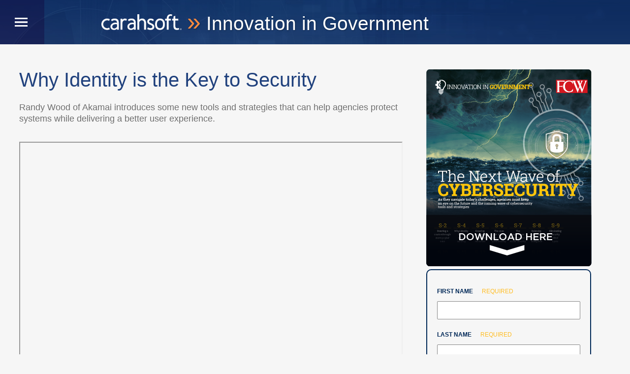

--- FILE ---
content_type: text/html; charset=UTF-8
request_url: https://www.carahsoft.com/innovation/innovation-resources/fcw-august-akamai
body_size: 7610
content:
<!DOCTYPE html>
<html lang="en">
<head>
	
<title>FCW Article - Identity is the Key to Security | IIG Report</title>

<meta http-equiv="content-type" content="text/html; charset=UTF-8"/>
<meta name="description" content="New tools and strategies can help agencies protect systems while delivering a better user experience."/>
<meta name="keywords" content="FCW cybersecurity IT Akamai"/>
<meta name="generator" content="Concrete CMS"/>
<link rel="shortcut icon" href="https://static.carahsoft.com/concrete/files/8117/2133/5005/favicon.png.ico" type="image/x-icon"/>
<link rel="icon" href="https://static.carahsoft.com/concrete/files/8117/2133/5005/favicon.png.ico" type="image/x-icon"/>
<link rel="canonical" href="https://www.carahsoft.com/innovation/innovation-resources/fcw-august-akamai">
<script type="text/javascript">
    var CCM_DISPATCHER_FILENAME = "/index.php";
    var CCM_CID = 7938;
    var CCM_EDIT_MODE = false;
    var CCM_ARRANGE_MODE = false;
    var CCM_IMAGE_PATH = "/concrete/images";
    var CCM_APPLICATION_URL = "https://www.carahsoft.com";
    var CCM_REL = "";
    var CCM_ACTIVE_LOCALE = "en_US";
    var CCM_USER_REGISTERED = false;
</script>

<script type="text/javascript" src="/concrete/js/jquery.js?ccm_nocache=ce45022f518cad4dd2c8eca27204e5048c33971a"></script>
<link href="/concrete/css/features/imagery/frontend.css?ccm_nocache=ce45022f518cad4dd2c8eca27204e5048c33971a" rel="stylesheet" type="text/css" media="all">
<!-- Google Tag Manager -->

<script>(function(w,d,s,l,i){w[l]=w[l]||[];w[l].push({'gtm.start':

new Date().getTime(),event:'gtm.js'});var f=d.getElementsByTagName(s)[0],
 
j=d.createElement(s),dl=l!='dataLayer'?'&l='+l:'';j.async=true;j.src=

'https://www.googletagmanager.com/gtm.js?id='+i+dl;f.parentNode.insertBefore(j,f);

})(window,document,'script','dataLayer','GTM-W5SF4TN');</script>

<!-- End Google Tag Manager -->

<!--Start Google Search Console -->
<meta name="google-site-verification" content="IvSTscH009Wqpq2MrDbw1aX4ys-c2itn06LtgtDK7CI" />
<!-- End Google Search Console -->
 
<!-- Start Mida Variant Tracking -->
<script>
try {
  const variantData = JSON.parse(localStorage.getItem('_variant_result')) || {};
  const abCache = JSON.parse(localStorage.getItem('_abcache')) || [];
  
  if (abCache.length) {
    const activeTests = abCache;
  
    Object.entries(variantData).forEach(([testId, variant]) => {
      const activeTest = activeTests.find(test => test && test.test_id && test.test_id.toString() === testId);
      
      if (activeTest) {
        let eventParams = {
          event: 'mida_pageview', // this is the GA4 event name
          id: testId,
          name: activeTest.test_name,
          variant: variant.vaId.toString() === '0' ? 'Control' : variant.vaId,
          uuid: variant.uuid,
          timestamp: (+new Date),
        };
  
        // Send mida data to datalayer (GA4)
        window.dataLayer.push(eventParams);
      }
    });
  }
} catch(e) {
  console.error(e)
}
</script>
<!-- End Mida Variant Tracking -->
	<!-- set the encoding of your site -->
<meta charset="utf-8">
<!-- set the viewport width and initial-scale on mobile devices -->
<meta name="viewport" content="width=device-width, initial-scale=1.0">
<!-- include the google font -->
<link href="https://fonts.googleapis.com/css?family=Lato:300,400,400i,700" integrity="sha384-HePR4qLob+kxyXBQADdH0F5nSP+yo7DUnQesxVHBzBuVeWtRqtntUMCOzBk20KcA" crossorigin="anonymous" rel="stylesheet">
<!-- include the site stylesheet -->
<link media="screen" rel="stylesheet" href="/packages/carahsoft_theme/themes/carahsoft_landing/css/main.css">
<!-- include the print stylesheet -->
<link media="print" rel="stylesheet" href="/packages/carahsoft_theme/themes/carahsoft_landing/css/print.css">

<script type="text/javascript" src="/concrete/js/jquery.js"></script>
<!-- include custom JavaScript -->
<script type="text/javascript" src="/packages/carahsoft_theme/themes/carahsoft_landing/js/jquery.main.js" defer></script>


</head>
<body class="">
	<div class="ccm-page ccm-page-id-7938 page-type-sidebar-left page-template-left-sidebar">
		<div id="wrapper">
			
			
<header id="header" style="background-image: url(/packages/carahsoft_theme/themes/carahsoft_landing/images/hero-bg.jpg);">
    <!-- page logo -->
    <strong class="logo"><a href="/innovation"><img src="/packages/carahsoft_theme/themes/carahsoft_landing/img/logo-carahsoft.png" alt="Carahsoft" width="163" height="31"> <span>»</span> Innovation in Government</a></strong>
    <!-- main navigation of the page -->
    <nav id="nav">
        <a href="#" class="opener-box nav-opener">
            <span class="burger"><span></span></span>
        </a>
        <div class="nav-slide">
            <div class="holder-nav">
                <ul class="nav">
                    <li><a href="/innovation">Home</a></li>
                    <li><a href="#">Solutions</a>
                        <div class="drop">
                            <a href="#" class="back">BACK TO MAIN MENU</a>
                            <ul>
                                <li><a href='/innovation/topic/330/All'>All</a></li><li><a href='/innovation/topic/193/Artificial Intelligence'>Artificial Intelligence</a></li><li><a href='/innovation/topic/134430/Autonomy &amp; Robotics'>Autonomy &amp; Robotics</a></li><li><a href='/innovation/topic/97/Customer Experience &amp; Engagement'>Customer Experience &amp; Engagement</a></li><li><a href='/innovation/topic/93/Multicloud'>Multicloud</a></li><li><a href='/innovation/topic/67667/CMMC'>CMMC</a></li><li><a href='/innovation/topic/148/Cybersecurity '>Cybersecurity </a></li><li><a href='/innovation/topic/38978/DevSecOps'>DevSecOps</a></li><li><a href='/innovation/topic/134427/DoD IL'>DoD IL</a></li><li><a href='/innovation/topic/170/Emerging Technologies'>Emerging Technologies</a></li><li><a href='/innovation/topic/134425/FEDRAMP'>FEDRAMP</a></li><li><a href='/innovation/topic/134431/Geospatial'>Geospatial</a></li><li><a href='/innovation/topic/52644/Healthcare Technology'>Healthcare Technology</a></li><li><a href='/innovation/topic/134429/Human Resources &amp; Training'>Human Resources &amp; Training</a></li><li><a href='/innovation/topic/134424/IoT, OT &amp; Smart Cities'>IoT, OT &amp; Smart Cities</a></li><li><a href='/innovation/topic/196/Law Enforcement Technology'>Law Enforcement Technology</a></li><li><a href='/innovation/topic/134435/Legal Tech'>Legal Tech</a></li><li><a href='/innovation/topic/96/Mobility'>Mobility</a></li><li><a href='/innovation/topic/183/Open Source'>Open Source</a></li><li><a href='/innovation/topic/162499/OSINT'>OSINT</a></li><li><a href='/innovation/topic/134433/Quantum Computing'>Quantum Computing</a></li><li><a href='/innovation/topic/134434/Records Management'>Records Management</a></li><li><a href='/innovation/topic/156/Software Development'>Software Development</a></li><li><a href='/innovation/topic/134426/StateRAMP'>StateRAMP</a></li><li><a href='/innovation/topic/42592/Supply Chain'>Supply Chain</a></li><li><a href='/innovation/topic/134436/Venture Capital &amp; Private Equity'>Venture Capital &amp; Private Equity</a></li><li><a href='/innovation/topic/134428/Zero Trust'>Zero Trust</a></li><li><a href='/innovation/topic/76459/5G'>5G</a></li>                            </ul>
                        </div>
                    </li>
                    <li><a href="#">Vendors</a>
                        <div class="drop">
                            <a href="#" class="back">BACK TO MAIN MENU</a>
                            <ul>
                                <li><a href='/innovation/topic/115/All'>All</a></li><li><a href='/innovation/topic/50396/Acquia'>Acquia</a></li><li><a href='/innovation/topic/94/Adobe'>Adobe</a></li><li><a href='/innovation/topic/149/Akamai'>Akamai</a></li><li><a href='/innovation/topic/142/Alfresco'>Alfresco</a></li><li><a href='/innovation/topic/77510/Alteryx'>Alteryx</a></li><li><a href='/innovation/topic/82273/Anchore'>Anchore</a></li><li><a href='/innovation/topic/38977/Atlassian'>Atlassian</a></li><li><a href='/innovation/topic/98002/AvePoint'>AvePoint</a></li><li><a href='/innovation/topic/57325/AWS'>AWS</a></li><li><a href='/innovation/topic/41214/BeyondTrust'>BeyondTrust</a></li><li><a href='/innovation/topic/77569/BlackBerry'>BlackBerry</a></li><li><a href='/innovation/topic/81711/BluVector'>BluVector</a></li><li><a href='/innovation/topic/53529/Boomi'>Boomi</a></li><li><a href='/innovation/topic/91117/Box'>Box</a></li><li><a href='/innovation/topic/217/Broadcom'>Broadcom</a></li><li><a href='/innovation/topic/80764/CalypsoAI'>CalypsoAI</a></li><li><a href='/innovation/topic/51493/Centrify'>Centrify</a></li><li><a href='/innovation/topic/59874/Chainalysis'>Chainalysis</a></li><li><a href='/innovation/topic/80763/Clarifai'>Clarifai</a></li><li><a href='/innovation/topic/82271/CloudBees'>CloudBees</a></li><li><a href='/innovation/topic/133/Cloudera'>Cloudera</a></li><li><a href='/innovation/topic/66633/Collibra'>Collibra</a></li><li><a href='/innovation/topic/329/Confluent'>Confluent</a></li><li><a href='/innovation/topic/93069/Copado'>Copado</a></li><li><a href='/innovation/topic/273/Corelight'>Corelight</a></li><li><a href='/innovation/topic/93077/Cribl'>Cribl</a></li><li><a href='/innovation/topic/80765/CVEDIA'>CVEDIA</a></li><li><a href='/innovation/topic/168/CyberArk'>CyberArk</a></li><li><a href='/innovation/topic/100636/Databricks'>Databricks</a></li><li><a href='/innovation/topic/41862/DataRobot'>DataRobot</a></li><li><a href='/innovation/topic/103/Dell Technologies'>Dell Technologies</a></li><li><a href='/innovation/topic/177/DocuSign'>DocuSign</a></li><li><a href='/innovation/topic/129337/Druid'>Druid</a></li><li><a href='/innovation/topic/116243/Dynatrace'>Dynatrace</a></li><li><a href='/innovation/topic/77511/Eightfold'>Eightfold</a></li><li><a href='/innovation/topic/100620/Elastic'>Elastic</a></li><li><a href='/innovation/topic/280/Exabeam'>Exabeam</a></li><li><a href='/innovation/topic/287/Expanse'>Expanse</a></li><li><a href='/innovation/topic/113/F5'>F5</a></li><li><a href='/innovation/topic/129334/Federated Wireless'>Federated Wireless</a></li><li><a href='/innovation/topic/252/Fidelis Cybersecurity'>Fidelis Cybersecurity</a></li><li><a href='/innovation/topic/119/FireEye'>FireEye</a></li><li><a href='/innovation/topic/77566/Forcepoint'>Forcepoint</a></li><li><a href='/innovation/topic/166/Forescout'>Forescout</a></li><li><a href='/innovation/topic/153445/Fortanix'>Fortanix</a></li><li><a href='/innovation/topic/51465/Fortinet'>Fortinet</a></li><li><a href='/innovation/topic/75814/Forward Networks'>Forward Networks</a></li><li><a href='/innovation/topic/308/Genesys'>Genesys</a></li><li><a href='/innovation/topic/120/Gigamon'>Gigamon</a></li><li><a href='/innovation/topic/100623/GitLab'>GitLab</a></li><li><a href='/innovation/topic/154/Google Cloud'>Google Cloud</a></li><li><a href='/innovation/topic/107/Granicus (formerly GovDelivery)'>Granicus (formerly GovDelivery)</a></li><li><a href='/innovation/topic/129338/Guardstack'>Guardstack</a></li><li><a href='/innovation/topic/91118/HPE'>HPE</a></li><li><a href='/innovation/topic/80761/H20.ai'>H20.ai</a></li><li><a href='/innovation/topic/161/Infoblox'>Infoblox</a></li><li><a href='/innovation/topic/138296/In-Q-Tel'>In-Q-Tel</a></li><li><a href='/innovation/topic/140/IPsoft'>IPsoft</a></li><li><a href='/innovation/topic/129335/JMA Wireless'>JMA Wireless</a></li><li><a href='/innovation/topic/129336/Kajeet'>Kajeet</a></li><li><a href='/innovation/topic/91116/Keeper'>Keeper</a></li><li><a href='/innovation/topic/97032/Kofax'>Kofax</a></li><li><a href='/innovation/topic/322/Liferay'>Liferay</a></li><li><a href='/innovation/topic/172/LinkedIn'>LinkedIn</a></li><li><a href='/innovation/topic/41852/Lockheed Martin'>Lockheed Martin</a></li><li><a href='/innovation/topic/94536/MacStadium'>MacStadium</a></li><li><a href='/innovation/topic/156500/MB&amp;A'>MB&amp;A</a></li><li><a href='/innovation/topic/294/McAfee'>McAfee</a></li><li><a href='/innovation/topic/153/Micro Focus Government Solutions'>Micro Focus Government Solutions</a></li><li><a href='/innovation/topic/41846/Microsoft'>Microsoft</a></li><li><a href='/innovation/topic/50397/milCloud 2.0'>milCloud 2.0</a></li><li><a href='/innovation/topic/128/MongoDB'>MongoDB</a></li><li><a href='/innovation/topic/122149/Neo4j'>Neo4j</a></li><li><a href='/innovation/topic/156507/Nintex'>Nintex</a></li><li><a href='/innovation/topic/153450/NoName Security'>NoName Security</a></li><li><a href='/innovation/topic/77567/NowSecure'>NowSecure</a></li><li><a href='/innovation/topic/202/Nutanix'>Nutanix</a></li><li><a href='/innovation/topic/197/NVIDIA'>NVIDIA</a></li><li><a href='/innovation/topic/146/Okta'>Okta</a></li><li><a href='/innovation/topic/77565/OPSWAT'>OPSWAT</a></li><li><a href='/innovation/topic/94538/Oracle'>Oracle</a></li><li><a href='/innovation/topic/156302/Own'>Own</a></li><li><a href='/innovation/topic/134/Palo Alto Networks'>Palo Alto Networks</a></li><li><a href='/innovation/topic/130/Pentaho'>Pentaho</a></li><li><a href='/innovation/topic/94537/Peraton'>Peraton</a></li><li><a href='/innovation/topic/153304/Ping Identity'>Ping Identity</a></li><li><a href='/innovation/topic/157/Pivotal'>Pivotal</a></li><li><a href='/innovation/topic/167/Qmulos'>Qmulos</a></li><li><a href='/innovation/topic/139/Qualtrics'>Qualtrics</a></li><li><a href='/innovation/topic/50401/Rackspace Technology'>Rackspace Technology</a></li><li><a href='/innovation/topic/93070/Radiant InfoTech'>Radiant InfoTech</a></li><li><a href='/innovation/topic/38350/Radiant Logic'>Radiant Logic</a></li><li><a href='/innovation/topic/169/Recorded Future'>Recorded Future</a></li><li><a href='/innovation/topic/112/Red Hat'>Red Hat</a></li><li><a href='/innovation/topic/122/RSA'>RSA</a></li><li><a href='/innovation/topic/59020/Rubrik'>Rubrik</a></li><li><a href='/innovation/topic/156504/S-Docs'>S-Docs</a></li><li><a href='/innovation/topic/38351/SailPoint'>SailPoint</a></li><li><a href='/innovation/topic/108/Salesforce'>Salesforce</a></li><li><a href='/innovation/topic/127/SAP'>SAP</a></li><li><a href='/innovation/topic/101/SAP NS2'>SAP NS2</a></li><li><a href='/innovation/topic/224/Secureworks'>Secureworks</a></li><li><a href='/innovation/topic/51491/SentinelOne'>SentinelOne</a></li><li><a href='/innovation/topic/102/ServiceNow'>ServiceNow</a></li><li><a href='/innovation/topic/72384/Slack'>Slack</a></li><li><a href='/innovation/topic/50398/Smartsheet'>Smartsheet</a></li><li><a href='/innovation/topic/142346/SMX'>SMX</a></li><li><a href='/innovation/topic/42552/Snowflake'>Snowflake</a></li><li><a href='/innovation/topic/231/SolarWinds'>SolarWinds</a></li><li><a href='/innovation/topic/82272/Sonatype'>Sonatype</a></li><li><a href='/innovation/topic/110/Splunk'>Splunk</a></li><li><a href='/innovation/topic/121/Symantec'>Symantec</a></li><li><a href='/innovation/topic/138/Tableau'>Tableau</a></li><li><a href='/innovation/topic/69290/Talkdesk'>Talkdesk</a></li><li><a href='/innovation/topic/153448/Tanium'>Tanium</a></li><li><a href='/innovation/topic/59873/Tenable'>Tenable</a></li><li><a href='/innovation/topic/116250/Tetrate'>Tetrate</a></li><li><a href='/innovation/topic/77568/Thales TCT'>Thales TCT</a></li><li><a href='/innovation/topic/41853/ThoughtSpot'>ThoughtSpot</a></li><li><a href='/innovation/topic/80815/Trend Micro'>Trend Micro</a></li><li><a href='/innovation/topic/93082/Tricentis'>Tricentis</a></li><li><a href='/innovation/topic/174/Trustwave'>Trustwave</a></li><li><a href='/innovation/topic/153305/UberEther'>UberEther</a></li><li><a href='/innovation/topic/192/UiPath'>UiPath</a></li><li><a href='/innovation/topic/116228/Veracode'>Veracode</a></li><li><a href='/innovation/topic/100/Veritas'>Veritas</a></li><li><a href='/innovation/topic/136/Virtustream'>Virtustream</a></li><li><a href='/innovation/topic/95/VMware'>VMware</a></li><li><a href='/innovation/topic/75808/Wasabi'>Wasabi</a></li><li><a href='/innovation/topic/92517/Zimperium'>Zimperium</a></li><li><a href='/innovation/topic/184/Zscaler'>Zscaler</a></li><li><a href='/innovation/topic/74828/Zoom'>Zoom</a></li>                            </ul>
                        </div>
                    </li>
                </ul>
                <div class="nav-footer">
                    <div class="contact-box">
                        <a href="mailto:innovation@carahsoft.com">innovation@carahsoft.com</a>
                        <a href="tel:8886622724">888-662-2724</a>
                    </div>
                    <ul class="social-list">
                        <li><a href="https://www.facebook.com/carahsoft"><i class="icon-facebook"></i></a></li>
                        <li><a href="https://twitter.com/Carahsoft"><i class="icon-twitter"></i></a></li>
                        <li><a href="https://www.linkedin.com/company/carahsoft"><i class="icon-linkedin"></i></a></li>
                    </ul>
                </div>
            </div>
        </div>
        <a href="#" class="opener-box nav-opener">
            <span class="burger"><span></span></span>
        </a>
    </nav>
</header>			
			
			<main role="main" id="main">
				<div class="main-holder">
					<div id="content">
						

    <style>
    /* Form Controls */
    form[enctype="multipart/form-data"]:not([id="ccm-block-form"]) {
        width: 335px;
        border: 2px solid #002857;
        border-radius: 10px;
        padding: 30px 20px 10px 20px;
    }
    
    .control-label {
        color: #002857;
        font: 12px "Lato", sans-serif;
        font-weight: 700 !important;
        margin-bottom: 10px;
        text-transform: uppercase;
    }
    
    .form-control {
        margin-bottom: 18px;
        margin-top: 10px;
        width: 291px !important;
    }
    
    input.form-control {
        border-radius: 2px;
    }
    
    .g-recaptcha {
        margin-top: 0px;
    }
    
    input.ccm-input-submit {
        border-radius: 3px;
        width: 291px;
    }
    
    span.text-muted.small {
        color: #ffbd24;
        position: relative;
        top: 0;
        left: 15px;
    }
    
    /* End Form Controls */
    .disclaimer {
        font-size: .75rem;
        padding-top: 10px;
        margin-bottom: 20px;
    }
    
    .resource-callout {
        cursor: pointer;
    }
</style>
<script type="text/javascript">
    function scrollFunction() {
  			var elmnt = document.getElementById("scrollposition");
  			elmnt.scrollIntoView({behavior: "smooth", block: "end"});
		}
</script>
<!-- Internal Style Sheet and Script written by Stephen A. Roddewig -->



    <h1  class="ccm-block-page-title page-title">Why Identity is the Key to Security</h1>


    <p>Randy Wood of Akamai introduces some new tools and strategies that can help agencies protect systems
while delivering a better user experience.
</p>


    <iframe src="
https://static.carahsoft.com/concrete/files/3315/6382/0063/Aug_FCW_Akamai.pdf
" width="100%" height="1000"></iframe>
					</div>
					<aside id="sidebar">
						

    <img src="https://static.carahsoft.com/concrete/files/7615/6501/3915/Full_report_banner-02.png"
alt="Resource callout - UPDATE" onclick="scrollFunction()" class="resource-callout">


    
        <form class=" form-validation"   enctype="multipart/form-data" method="post" autocomplete="false" id="5a2247e4">
        <div class=''><div class='form-group field '>
    <label class='control-label' for='FirstName'> 
   First Name  <span class='text-muted small' style='font-weight: normal'>Required</span>
</label>
    <div class='input'>
    <input type='text'  
        
            name="FirstName" 
            style='width: 480px; margin: ' 
            class='form-control ccm-input-text' 
           
            value=""
            id='FirstName' required="true">
    </input>
</div>
</div> <div class='form-group field '>
    <label class='control-label' for='LastName'> 
   Last Name  <span class='text-muted small' style='font-weight: normal'>Required</span>
</label>
    <div class='input'>
    <input type='text'  
        
            name="LastName" 
            style='width: 480px; margin: ' 
            class='form-control ccm-input-text' 
           
            value=""
            id='LastName' required="true">
    </input>
</div>
</div> <div class='form-group field '>
    <label class='control-label' for='Email'> 
   Email  <span class='text-muted small' style='font-weight: normal'>Required</span>
</label>
    <div class='input'>
    <input type='email'  
        
            name="Email" 
            style='width: 480px; margin: ' 
            class='form-control ccm-input-email' 
           
            value=""
            id='Email' required="true">
    </input>
</div>
</div> <div class='form-group field '>
    <label class='control-label' for='Phone'> 
   Phone  <span class='text-muted small' style='font-weight: normal'>Required</span>
</label>
    <div class='input'>
    <input type='tel'  
        
            name="Phone" 
            style='width: 480px; margin: ' 
            class='form-control ccm-input-tel' type='tel' pattern='^\+?[0-9\(\)\-]+' title="Please enter a valid phone number."' 
           
            value=""
            id='Phone' required="true">
    </input>
</div>
</div> <div class='form-group field '>
    <label class='control-label' for='CompanyAgency'> 
   Company/Agency  <span class='text-muted small' style='font-weight: normal'>Required</span>
</label>
    <div class='input'>
    <input type='text'  
        
            name="CompanyAgency" 
            style='width: 480px; margin: ' 
            class='form-control ccm-input-text' 
           
            value=""
            id='CompanyAgency' required="true">
    </input>
</div>
</div> <div class='form-group field '>
    <label class='control-label' for='JobTitle'> 
   Job Title  <span class='text-muted small' style='font-weight: normal'>Required</span>
</label>
    <div class='input'>
    <input type='text'  
        
            name="JobTitle" 
            style='width: 480px; margin: ' 
            class='form-control ccm-input-text' 
           
            value=""
            id='JobTitle' required="true">
    </input>
</div>
</div> </div>
        <div> 
            <div class="input"> 
                <input type="hidden" id="Source" name="Source" value="Website">
            </div>
        </div>     <br><div class='captcha'><div class="g-recaptcha" data-sitekey="6Lf_JYcqAAAAAIVElpHQRi7q6Brta8ywyoQypXMu" data-theme="light"></div><noscript>
          <div style="width: 302px; height: 352px;">
            <div style="width: 302px; height: 352px; position: relative;">
              <div style="width: 302px; height: 352px; position: absolute;">
                <iframe src="https://www.google.com/recaptcha/api/fallback?k=6Lf_JYcqAAAAAIVElpHQRi7q6Brta8ywyoQypXMu"
                        frameborder="0" scrolling="no"
                        style="width: 302px; height:352px; border-style: none;">
                </iframe>
              </div>
              <div style="width: 250px; height: 80px; position: absolute; border-style: none;
                          bottom: 21px; left: 25px; margin: 0; padding: 0; right: 25px;">
                <textarea id="g-recaptcha-response" name="g-recaptcha-response"
                          class="g-recaptcha-response"
                          style="width: 250px; height: 80px; border: 1px solid #c1c1c1;
                                 margin: 0; padding: 0; resize: none;" value=""></textarea>
              </div>
            </div>
          </div>
        </noscript></div><div id='submit-wrapper-' class='submit-wrapper'>        <div class="submit-button ">
            <input type="submit" class="btn-primary btn ccm-input-submit" style="margin: 20px 0 20px 0;" id="" form="5a2247e4" name="" value="Submit" />
        </div>
        </div>
</form>
<script>
    var successMsg = "Thank you for your interest";
</script>


    <div id="scrollposition"></div>


    <p class="disclaimer">By supplying my contact information, I authorize Carahsoft and its vendors and partner community to contact me with personalized communications about their products and services. Please review our <a href="https://www.carahsoft.com/privacy-policy" target="_blank">Privacy Policy</a> for more details or to <a href="https://www.carahsoft.com/opt-out" target="_blank">opt-out</a> at any time.
</p>
					</aside>
				</div>
			</main>
			
			<a class="accessibility" href="#wrapper">Back to top</a>

			
			
<footer id="footer">
	<div class="subscribe-section">
		<div class="container">
			<!-- subscribe form -->
			<form action="/form_submit" class="subscribe-form">
				<label for="subscribe-email"><span>Newsletter:</span> Sign up for the latest posts and updates from Carahsoft.</label>
				<input type="email" placeholder="you@email.com" id="email">
				<button type="submit" class="btn">SUBSCRIBE</button>
			</form>
		</div>
	</div>
	<!-- additional navigation -->
	<div class="footer-nav">
		<div class="container">
			<div class="col">
				<strong class="nav-heading">About</strong>
				<p>We are proud to offer solutions and expertise to inspire and enable innovation, making government more open, responsive and secure.</p>
				<!-- footer logo -->
				<strong class="logo"><a href="//www.carahsoft.com"><img src="/packages/carahsoft_theme/themes/carahsoft_landing/img/logo-carahsoft.png" alt="carahsoft" width="163" height="31"></a></strong>
				<strong class="logo print"><a href="//www.carahsoft.com"><img src="/packages/carahsoft_theme/themes/carahsoft_landing/img/logo-carahsoft.png" alt="carahsoft" alt="carahsoft" width="163" height="31"></a></strong>
			</div>
			<div class="col">
			<div class="container">
				<div class="row">
					<div class="col-xs-12 col-sm-6">
						

    

<div class="block-wordpress-recent-wrapper">

            <div class="block-wordpress-recent-header">
		 			<strong class="nav-heading">Recent Posts</strong>
		         </div>
    	
    <div class="block-wordpress-recent-wrapper">
    	
		<div class="block-wordpress-recent-container">
			<div class="block-wordpress-recent-header-container">
				<div class="block-wordpress-recent-title-container">
					<div>
													<p><a href="/blog/carahsoft-top-5g-events-for-government-blog-2026">Top 10 5G Events for Government in 2026 </a></p>
						 					</div>
											<div class="block-wordpress-recent-date">
							<b>January 27, 2026</b>
						</div>
														</div>
			</div>
					</div>
		
		
		<div class="block-wordpress-recent-container">
			<div class="block-wordpress-recent-header-container">
				<div class="block-wordpress-recent-title-container">
					<div>
													<p><a href="/blog/carahsoft-top-cybersecurity-events-for-government-blog-2026">Top 10 Cybersecurity Events for Government in 2026</a></p>
						 					</div>
											<div class="block-wordpress-recent-date">
							<b>January 27, 2026</b>
						</div>
														</div>
			</div>
					</div>
		
	    </div>

    	
</div><!-- end .block-upcoming-news -->


					</div>
				</div>
			</div>
			</div>
			<div class="col">
				<strong class="nav-heading">Contact</strong>
				<address>11493 Sunset Hills Road<br> Suite 100<br> Reston, Virginia 20190</address>
				<div class="contact-row">
					<a href="mailto:innovation@carahsoft.com">innovation@carahsoft.com</a>
					<a href="tel:8886622724">888-662-2724</a>
				</div>
			</div>
		</div>
	</div>
	<div class="bottom-section">
		<div class="container">
			<div class="copyright">
				<p>© 2026 <a href="//www.carahsoft.com">Carahsoft Technology Corp</a>. All rights reserved.</p>
			</div>
			<!-- social networks -->
			<ul class="social">
				<li><a href="https://www.facebook.com/carahsoft"><img style=" height:18px;" src="/packages/carahsoft_theme/themes/carahsoft_techletter/img/facebook.png"></a></li>
				<li><a href="https://twitter.com/Carahsoft"><img style=" height:18px;" src="/packages/carahsoft_theme/themes/carahsoft_techletter/img/twitter.png"></a></li>
				<li><a href="https://www.linkedin.com/company/carahsoft/" target="_blank"><img style=" height:18px;" src="/packages/carahsoft_theme/themes/carahsoft_techletter/img/linkedin.png"></a></li>
			</ul>
		</div>
	</div>
</footer>


		
			
			<!-- Google Tag Manager (noscript) -->
<noscript><iframe src="
https://www.googletagmanager.com/ns.html?id=GTM-W5SF4TN"
height="0" width="0" style="display:none;visibility:hidden"></iframe></noscript>
<!-- End Google Tag Manager (noscript) --><script src="https://www.google.com/recaptcha/api.js"></script>
<script type="text/javascript" src="/concrete/js/features/imagery/frontend.js?ccm_nocache=ce45022f518cad4dd2c8eca27204e5048c33971a"></script>
		</div>
	</div>
</body>
</html>


--- FILE ---
content_type: text/html; charset=utf-8
request_url: https://www.google.com/recaptcha/api2/anchor?ar=1&k=6Lf_JYcqAAAAAIVElpHQRi7q6Brta8ywyoQypXMu&co=aHR0cHM6Ly93d3cuY2FyYWhzb2Z0LmNvbTo0NDM.&hl=en&v=N67nZn4AqZkNcbeMu4prBgzg&theme=light&size=normal&anchor-ms=20000&execute-ms=30000&cb=hwfxqnons4fh
body_size: 49383
content:
<!DOCTYPE HTML><html dir="ltr" lang="en"><head><meta http-equiv="Content-Type" content="text/html; charset=UTF-8">
<meta http-equiv="X-UA-Compatible" content="IE=edge">
<title>reCAPTCHA</title>
<style type="text/css">
/* cyrillic-ext */
@font-face {
  font-family: 'Roboto';
  font-style: normal;
  font-weight: 400;
  font-stretch: 100%;
  src: url(//fonts.gstatic.com/s/roboto/v48/KFO7CnqEu92Fr1ME7kSn66aGLdTylUAMa3GUBHMdazTgWw.woff2) format('woff2');
  unicode-range: U+0460-052F, U+1C80-1C8A, U+20B4, U+2DE0-2DFF, U+A640-A69F, U+FE2E-FE2F;
}
/* cyrillic */
@font-face {
  font-family: 'Roboto';
  font-style: normal;
  font-weight: 400;
  font-stretch: 100%;
  src: url(//fonts.gstatic.com/s/roboto/v48/KFO7CnqEu92Fr1ME7kSn66aGLdTylUAMa3iUBHMdazTgWw.woff2) format('woff2');
  unicode-range: U+0301, U+0400-045F, U+0490-0491, U+04B0-04B1, U+2116;
}
/* greek-ext */
@font-face {
  font-family: 'Roboto';
  font-style: normal;
  font-weight: 400;
  font-stretch: 100%;
  src: url(//fonts.gstatic.com/s/roboto/v48/KFO7CnqEu92Fr1ME7kSn66aGLdTylUAMa3CUBHMdazTgWw.woff2) format('woff2');
  unicode-range: U+1F00-1FFF;
}
/* greek */
@font-face {
  font-family: 'Roboto';
  font-style: normal;
  font-weight: 400;
  font-stretch: 100%;
  src: url(//fonts.gstatic.com/s/roboto/v48/KFO7CnqEu92Fr1ME7kSn66aGLdTylUAMa3-UBHMdazTgWw.woff2) format('woff2');
  unicode-range: U+0370-0377, U+037A-037F, U+0384-038A, U+038C, U+038E-03A1, U+03A3-03FF;
}
/* math */
@font-face {
  font-family: 'Roboto';
  font-style: normal;
  font-weight: 400;
  font-stretch: 100%;
  src: url(//fonts.gstatic.com/s/roboto/v48/KFO7CnqEu92Fr1ME7kSn66aGLdTylUAMawCUBHMdazTgWw.woff2) format('woff2');
  unicode-range: U+0302-0303, U+0305, U+0307-0308, U+0310, U+0312, U+0315, U+031A, U+0326-0327, U+032C, U+032F-0330, U+0332-0333, U+0338, U+033A, U+0346, U+034D, U+0391-03A1, U+03A3-03A9, U+03B1-03C9, U+03D1, U+03D5-03D6, U+03F0-03F1, U+03F4-03F5, U+2016-2017, U+2034-2038, U+203C, U+2040, U+2043, U+2047, U+2050, U+2057, U+205F, U+2070-2071, U+2074-208E, U+2090-209C, U+20D0-20DC, U+20E1, U+20E5-20EF, U+2100-2112, U+2114-2115, U+2117-2121, U+2123-214F, U+2190, U+2192, U+2194-21AE, U+21B0-21E5, U+21F1-21F2, U+21F4-2211, U+2213-2214, U+2216-22FF, U+2308-230B, U+2310, U+2319, U+231C-2321, U+2336-237A, U+237C, U+2395, U+239B-23B7, U+23D0, U+23DC-23E1, U+2474-2475, U+25AF, U+25B3, U+25B7, U+25BD, U+25C1, U+25CA, U+25CC, U+25FB, U+266D-266F, U+27C0-27FF, U+2900-2AFF, U+2B0E-2B11, U+2B30-2B4C, U+2BFE, U+3030, U+FF5B, U+FF5D, U+1D400-1D7FF, U+1EE00-1EEFF;
}
/* symbols */
@font-face {
  font-family: 'Roboto';
  font-style: normal;
  font-weight: 400;
  font-stretch: 100%;
  src: url(//fonts.gstatic.com/s/roboto/v48/KFO7CnqEu92Fr1ME7kSn66aGLdTylUAMaxKUBHMdazTgWw.woff2) format('woff2');
  unicode-range: U+0001-000C, U+000E-001F, U+007F-009F, U+20DD-20E0, U+20E2-20E4, U+2150-218F, U+2190, U+2192, U+2194-2199, U+21AF, U+21E6-21F0, U+21F3, U+2218-2219, U+2299, U+22C4-22C6, U+2300-243F, U+2440-244A, U+2460-24FF, U+25A0-27BF, U+2800-28FF, U+2921-2922, U+2981, U+29BF, U+29EB, U+2B00-2BFF, U+4DC0-4DFF, U+FFF9-FFFB, U+10140-1018E, U+10190-1019C, U+101A0, U+101D0-101FD, U+102E0-102FB, U+10E60-10E7E, U+1D2C0-1D2D3, U+1D2E0-1D37F, U+1F000-1F0FF, U+1F100-1F1AD, U+1F1E6-1F1FF, U+1F30D-1F30F, U+1F315, U+1F31C, U+1F31E, U+1F320-1F32C, U+1F336, U+1F378, U+1F37D, U+1F382, U+1F393-1F39F, U+1F3A7-1F3A8, U+1F3AC-1F3AF, U+1F3C2, U+1F3C4-1F3C6, U+1F3CA-1F3CE, U+1F3D4-1F3E0, U+1F3ED, U+1F3F1-1F3F3, U+1F3F5-1F3F7, U+1F408, U+1F415, U+1F41F, U+1F426, U+1F43F, U+1F441-1F442, U+1F444, U+1F446-1F449, U+1F44C-1F44E, U+1F453, U+1F46A, U+1F47D, U+1F4A3, U+1F4B0, U+1F4B3, U+1F4B9, U+1F4BB, U+1F4BF, U+1F4C8-1F4CB, U+1F4D6, U+1F4DA, U+1F4DF, U+1F4E3-1F4E6, U+1F4EA-1F4ED, U+1F4F7, U+1F4F9-1F4FB, U+1F4FD-1F4FE, U+1F503, U+1F507-1F50B, U+1F50D, U+1F512-1F513, U+1F53E-1F54A, U+1F54F-1F5FA, U+1F610, U+1F650-1F67F, U+1F687, U+1F68D, U+1F691, U+1F694, U+1F698, U+1F6AD, U+1F6B2, U+1F6B9-1F6BA, U+1F6BC, U+1F6C6-1F6CF, U+1F6D3-1F6D7, U+1F6E0-1F6EA, U+1F6F0-1F6F3, U+1F6F7-1F6FC, U+1F700-1F7FF, U+1F800-1F80B, U+1F810-1F847, U+1F850-1F859, U+1F860-1F887, U+1F890-1F8AD, U+1F8B0-1F8BB, U+1F8C0-1F8C1, U+1F900-1F90B, U+1F93B, U+1F946, U+1F984, U+1F996, U+1F9E9, U+1FA00-1FA6F, U+1FA70-1FA7C, U+1FA80-1FA89, U+1FA8F-1FAC6, U+1FACE-1FADC, U+1FADF-1FAE9, U+1FAF0-1FAF8, U+1FB00-1FBFF;
}
/* vietnamese */
@font-face {
  font-family: 'Roboto';
  font-style: normal;
  font-weight: 400;
  font-stretch: 100%;
  src: url(//fonts.gstatic.com/s/roboto/v48/KFO7CnqEu92Fr1ME7kSn66aGLdTylUAMa3OUBHMdazTgWw.woff2) format('woff2');
  unicode-range: U+0102-0103, U+0110-0111, U+0128-0129, U+0168-0169, U+01A0-01A1, U+01AF-01B0, U+0300-0301, U+0303-0304, U+0308-0309, U+0323, U+0329, U+1EA0-1EF9, U+20AB;
}
/* latin-ext */
@font-face {
  font-family: 'Roboto';
  font-style: normal;
  font-weight: 400;
  font-stretch: 100%;
  src: url(//fonts.gstatic.com/s/roboto/v48/KFO7CnqEu92Fr1ME7kSn66aGLdTylUAMa3KUBHMdazTgWw.woff2) format('woff2');
  unicode-range: U+0100-02BA, U+02BD-02C5, U+02C7-02CC, U+02CE-02D7, U+02DD-02FF, U+0304, U+0308, U+0329, U+1D00-1DBF, U+1E00-1E9F, U+1EF2-1EFF, U+2020, U+20A0-20AB, U+20AD-20C0, U+2113, U+2C60-2C7F, U+A720-A7FF;
}
/* latin */
@font-face {
  font-family: 'Roboto';
  font-style: normal;
  font-weight: 400;
  font-stretch: 100%;
  src: url(//fonts.gstatic.com/s/roboto/v48/KFO7CnqEu92Fr1ME7kSn66aGLdTylUAMa3yUBHMdazQ.woff2) format('woff2');
  unicode-range: U+0000-00FF, U+0131, U+0152-0153, U+02BB-02BC, U+02C6, U+02DA, U+02DC, U+0304, U+0308, U+0329, U+2000-206F, U+20AC, U+2122, U+2191, U+2193, U+2212, U+2215, U+FEFF, U+FFFD;
}
/* cyrillic-ext */
@font-face {
  font-family: 'Roboto';
  font-style: normal;
  font-weight: 500;
  font-stretch: 100%;
  src: url(//fonts.gstatic.com/s/roboto/v48/KFO7CnqEu92Fr1ME7kSn66aGLdTylUAMa3GUBHMdazTgWw.woff2) format('woff2');
  unicode-range: U+0460-052F, U+1C80-1C8A, U+20B4, U+2DE0-2DFF, U+A640-A69F, U+FE2E-FE2F;
}
/* cyrillic */
@font-face {
  font-family: 'Roboto';
  font-style: normal;
  font-weight: 500;
  font-stretch: 100%;
  src: url(//fonts.gstatic.com/s/roboto/v48/KFO7CnqEu92Fr1ME7kSn66aGLdTylUAMa3iUBHMdazTgWw.woff2) format('woff2');
  unicode-range: U+0301, U+0400-045F, U+0490-0491, U+04B0-04B1, U+2116;
}
/* greek-ext */
@font-face {
  font-family: 'Roboto';
  font-style: normal;
  font-weight: 500;
  font-stretch: 100%;
  src: url(//fonts.gstatic.com/s/roboto/v48/KFO7CnqEu92Fr1ME7kSn66aGLdTylUAMa3CUBHMdazTgWw.woff2) format('woff2');
  unicode-range: U+1F00-1FFF;
}
/* greek */
@font-face {
  font-family: 'Roboto';
  font-style: normal;
  font-weight: 500;
  font-stretch: 100%;
  src: url(//fonts.gstatic.com/s/roboto/v48/KFO7CnqEu92Fr1ME7kSn66aGLdTylUAMa3-UBHMdazTgWw.woff2) format('woff2');
  unicode-range: U+0370-0377, U+037A-037F, U+0384-038A, U+038C, U+038E-03A1, U+03A3-03FF;
}
/* math */
@font-face {
  font-family: 'Roboto';
  font-style: normal;
  font-weight: 500;
  font-stretch: 100%;
  src: url(//fonts.gstatic.com/s/roboto/v48/KFO7CnqEu92Fr1ME7kSn66aGLdTylUAMawCUBHMdazTgWw.woff2) format('woff2');
  unicode-range: U+0302-0303, U+0305, U+0307-0308, U+0310, U+0312, U+0315, U+031A, U+0326-0327, U+032C, U+032F-0330, U+0332-0333, U+0338, U+033A, U+0346, U+034D, U+0391-03A1, U+03A3-03A9, U+03B1-03C9, U+03D1, U+03D5-03D6, U+03F0-03F1, U+03F4-03F5, U+2016-2017, U+2034-2038, U+203C, U+2040, U+2043, U+2047, U+2050, U+2057, U+205F, U+2070-2071, U+2074-208E, U+2090-209C, U+20D0-20DC, U+20E1, U+20E5-20EF, U+2100-2112, U+2114-2115, U+2117-2121, U+2123-214F, U+2190, U+2192, U+2194-21AE, U+21B0-21E5, U+21F1-21F2, U+21F4-2211, U+2213-2214, U+2216-22FF, U+2308-230B, U+2310, U+2319, U+231C-2321, U+2336-237A, U+237C, U+2395, U+239B-23B7, U+23D0, U+23DC-23E1, U+2474-2475, U+25AF, U+25B3, U+25B7, U+25BD, U+25C1, U+25CA, U+25CC, U+25FB, U+266D-266F, U+27C0-27FF, U+2900-2AFF, U+2B0E-2B11, U+2B30-2B4C, U+2BFE, U+3030, U+FF5B, U+FF5D, U+1D400-1D7FF, U+1EE00-1EEFF;
}
/* symbols */
@font-face {
  font-family: 'Roboto';
  font-style: normal;
  font-weight: 500;
  font-stretch: 100%;
  src: url(//fonts.gstatic.com/s/roboto/v48/KFO7CnqEu92Fr1ME7kSn66aGLdTylUAMaxKUBHMdazTgWw.woff2) format('woff2');
  unicode-range: U+0001-000C, U+000E-001F, U+007F-009F, U+20DD-20E0, U+20E2-20E4, U+2150-218F, U+2190, U+2192, U+2194-2199, U+21AF, U+21E6-21F0, U+21F3, U+2218-2219, U+2299, U+22C4-22C6, U+2300-243F, U+2440-244A, U+2460-24FF, U+25A0-27BF, U+2800-28FF, U+2921-2922, U+2981, U+29BF, U+29EB, U+2B00-2BFF, U+4DC0-4DFF, U+FFF9-FFFB, U+10140-1018E, U+10190-1019C, U+101A0, U+101D0-101FD, U+102E0-102FB, U+10E60-10E7E, U+1D2C0-1D2D3, U+1D2E0-1D37F, U+1F000-1F0FF, U+1F100-1F1AD, U+1F1E6-1F1FF, U+1F30D-1F30F, U+1F315, U+1F31C, U+1F31E, U+1F320-1F32C, U+1F336, U+1F378, U+1F37D, U+1F382, U+1F393-1F39F, U+1F3A7-1F3A8, U+1F3AC-1F3AF, U+1F3C2, U+1F3C4-1F3C6, U+1F3CA-1F3CE, U+1F3D4-1F3E0, U+1F3ED, U+1F3F1-1F3F3, U+1F3F5-1F3F7, U+1F408, U+1F415, U+1F41F, U+1F426, U+1F43F, U+1F441-1F442, U+1F444, U+1F446-1F449, U+1F44C-1F44E, U+1F453, U+1F46A, U+1F47D, U+1F4A3, U+1F4B0, U+1F4B3, U+1F4B9, U+1F4BB, U+1F4BF, U+1F4C8-1F4CB, U+1F4D6, U+1F4DA, U+1F4DF, U+1F4E3-1F4E6, U+1F4EA-1F4ED, U+1F4F7, U+1F4F9-1F4FB, U+1F4FD-1F4FE, U+1F503, U+1F507-1F50B, U+1F50D, U+1F512-1F513, U+1F53E-1F54A, U+1F54F-1F5FA, U+1F610, U+1F650-1F67F, U+1F687, U+1F68D, U+1F691, U+1F694, U+1F698, U+1F6AD, U+1F6B2, U+1F6B9-1F6BA, U+1F6BC, U+1F6C6-1F6CF, U+1F6D3-1F6D7, U+1F6E0-1F6EA, U+1F6F0-1F6F3, U+1F6F7-1F6FC, U+1F700-1F7FF, U+1F800-1F80B, U+1F810-1F847, U+1F850-1F859, U+1F860-1F887, U+1F890-1F8AD, U+1F8B0-1F8BB, U+1F8C0-1F8C1, U+1F900-1F90B, U+1F93B, U+1F946, U+1F984, U+1F996, U+1F9E9, U+1FA00-1FA6F, U+1FA70-1FA7C, U+1FA80-1FA89, U+1FA8F-1FAC6, U+1FACE-1FADC, U+1FADF-1FAE9, U+1FAF0-1FAF8, U+1FB00-1FBFF;
}
/* vietnamese */
@font-face {
  font-family: 'Roboto';
  font-style: normal;
  font-weight: 500;
  font-stretch: 100%;
  src: url(//fonts.gstatic.com/s/roboto/v48/KFO7CnqEu92Fr1ME7kSn66aGLdTylUAMa3OUBHMdazTgWw.woff2) format('woff2');
  unicode-range: U+0102-0103, U+0110-0111, U+0128-0129, U+0168-0169, U+01A0-01A1, U+01AF-01B0, U+0300-0301, U+0303-0304, U+0308-0309, U+0323, U+0329, U+1EA0-1EF9, U+20AB;
}
/* latin-ext */
@font-face {
  font-family: 'Roboto';
  font-style: normal;
  font-weight: 500;
  font-stretch: 100%;
  src: url(//fonts.gstatic.com/s/roboto/v48/KFO7CnqEu92Fr1ME7kSn66aGLdTylUAMa3KUBHMdazTgWw.woff2) format('woff2');
  unicode-range: U+0100-02BA, U+02BD-02C5, U+02C7-02CC, U+02CE-02D7, U+02DD-02FF, U+0304, U+0308, U+0329, U+1D00-1DBF, U+1E00-1E9F, U+1EF2-1EFF, U+2020, U+20A0-20AB, U+20AD-20C0, U+2113, U+2C60-2C7F, U+A720-A7FF;
}
/* latin */
@font-face {
  font-family: 'Roboto';
  font-style: normal;
  font-weight: 500;
  font-stretch: 100%;
  src: url(//fonts.gstatic.com/s/roboto/v48/KFO7CnqEu92Fr1ME7kSn66aGLdTylUAMa3yUBHMdazQ.woff2) format('woff2');
  unicode-range: U+0000-00FF, U+0131, U+0152-0153, U+02BB-02BC, U+02C6, U+02DA, U+02DC, U+0304, U+0308, U+0329, U+2000-206F, U+20AC, U+2122, U+2191, U+2193, U+2212, U+2215, U+FEFF, U+FFFD;
}
/* cyrillic-ext */
@font-face {
  font-family: 'Roboto';
  font-style: normal;
  font-weight: 900;
  font-stretch: 100%;
  src: url(//fonts.gstatic.com/s/roboto/v48/KFO7CnqEu92Fr1ME7kSn66aGLdTylUAMa3GUBHMdazTgWw.woff2) format('woff2');
  unicode-range: U+0460-052F, U+1C80-1C8A, U+20B4, U+2DE0-2DFF, U+A640-A69F, U+FE2E-FE2F;
}
/* cyrillic */
@font-face {
  font-family: 'Roboto';
  font-style: normal;
  font-weight: 900;
  font-stretch: 100%;
  src: url(//fonts.gstatic.com/s/roboto/v48/KFO7CnqEu92Fr1ME7kSn66aGLdTylUAMa3iUBHMdazTgWw.woff2) format('woff2');
  unicode-range: U+0301, U+0400-045F, U+0490-0491, U+04B0-04B1, U+2116;
}
/* greek-ext */
@font-face {
  font-family: 'Roboto';
  font-style: normal;
  font-weight: 900;
  font-stretch: 100%;
  src: url(//fonts.gstatic.com/s/roboto/v48/KFO7CnqEu92Fr1ME7kSn66aGLdTylUAMa3CUBHMdazTgWw.woff2) format('woff2');
  unicode-range: U+1F00-1FFF;
}
/* greek */
@font-face {
  font-family: 'Roboto';
  font-style: normal;
  font-weight: 900;
  font-stretch: 100%;
  src: url(//fonts.gstatic.com/s/roboto/v48/KFO7CnqEu92Fr1ME7kSn66aGLdTylUAMa3-UBHMdazTgWw.woff2) format('woff2');
  unicode-range: U+0370-0377, U+037A-037F, U+0384-038A, U+038C, U+038E-03A1, U+03A3-03FF;
}
/* math */
@font-face {
  font-family: 'Roboto';
  font-style: normal;
  font-weight: 900;
  font-stretch: 100%;
  src: url(//fonts.gstatic.com/s/roboto/v48/KFO7CnqEu92Fr1ME7kSn66aGLdTylUAMawCUBHMdazTgWw.woff2) format('woff2');
  unicode-range: U+0302-0303, U+0305, U+0307-0308, U+0310, U+0312, U+0315, U+031A, U+0326-0327, U+032C, U+032F-0330, U+0332-0333, U+0338, U+033A, U+0346, U+034D, U+0391-03A1, U+03A3-03A9, U+03B1-03C9, U+03D1, U+03D5-03D6, U+03F0-03F1, U+03F4-03F5, U+2016-2017, U+2034-2038, U+203C, U+2040, U+2043, U+2047, U+2050, U+2057, U+205F, U+2070-2071, U+2074-208E, U+2090-209C, U+20D0-20DC, U+20E1, U+20E5-20EF, U+2100-2112, U+2114-2115, U+2117-2121, U+2123-214F, U+2190, U+2192, U+2194-21AE, U+21B0-21E5, U+21F1-21F2, U+21F4-2211, U+2213-2214, U+2216-22FF, U+2308-230B, U+2310, U+2319, U+231C-2321, U+2336-237A, U+237C, U+2395, U+239B-23B7, U+23D0, U+23DC-23E1, U+2474-2475, U+25AF, U+25B3, U+25B7, U+25BD, U+25C1, U+25CA, U+25CC, U+25FB, U+266D-266F, U+27C0-27FF, U+2900-2AFF, U+2B0E-2B11, U+2B30-2B4C, U+2BFE, U+3030, U+FF5B, U+FF5D, U+1D400-1D7FF, U+1EE00-1EEFF;
}
/* symbols */
@font-face {
  font-family: 'Roboto';
  font-style: normal;
  font-weight: 900;
  font-stretch: 100%;
  src: url(//fonts.gstatic.com/s/roboto/v48/KFO7CnqEu92Fr1ME7kSn66aGLdTylUAMaxKUBHMdazTgWw.woff2) format('woff2');
  unicode-range: U+0001-000C, U+000E-001F, U+007F-009F, U+20DD-20E0, U+20E2-20E4, U+2150-218F, U+2190, U+2192, U+2194-2199, U+21AF, U+21E6-21F0, U+21F3, U+2218-2219, U+2299, U+22C4-22C6, U+2300-243F, U+2440-244A, U+2460-24FF, U+25A0-27BF, U+2800-28FF, U+2921-2922, U+2981, U+29BF, U+29EB, U+2B00-2BFF, U+4DC0-4DFF, U+FFF9-FFFB, U+10140-1018E, U+10190-1019C, U+101A0, U+101D0-101FD, U+102E0-102FB, U+10E60-10E7E, U+1D2C0-1D2D3, U+1D2E0-1D37F, U+1F000-1F0FF, U+1F100-1F1AD, U+1F1E6-1F1FF, U+1F30D-1F30F, U+1F315, U+1F31C, U+1F31E, U+1F320-1F32C, U+1F336, U+1F378, U+1F37D, U+1F382, U+1F393-1F39F, U+1F3A7-1F3A8, U+1F3AC-1F3AF, U+1F3C2, U+1F3C4-1F3C6, U+1F3CA-1F3CE, U+1F3D4-1F3E0, U+1F3ED, U+1F3F1-1F3F3, U+1F3F5-1F3F7, U+1F408, U+1F415, U+1F41F, U+1F426, U+1F43F, U+1F441-1F442, U+1F444, U+1F446-1F449, U+1F44C-1F44E, U+1F453, U+1F46A, U+1F47D, U+1F4A3, U+1F4B0, U+1F4B3, U+1F4B9, U+1F4BB, U+1F4BF, U+1F4C8-1F4CB, U+1F4D6, U+1F4DA, U+1F4DF, U+1F4E3-1F4E6, U+1F4EA-1F4ED, U+1F4F7, U+1F4F9-1F4FB, U+1F4FD-1F4FE, U+1F503, U+1F507-1F50B, U+1F50D, U+1F512-1F513, U+1F53E-1F54A, U+1F54F-1F5FA, U+1F610, U+1F650-1F67F, U+1F687, U+1F68D, U+1F691, U+1F694, U+1F698, U+1F6AD, U+1F6B2, U+1F6B9-1F6BA, U+1F6BC, U+1F6C6-1F6CF, U+1F6D3-1F6D7, U+1F6E0-1F6EA, U+1F6F0-1F6F3, U+1F6F7-1F6FC, U+1F700-1F7FF, U+1F800-1F80B, U+1F810-1F847, U+1F850-1F859, U+1F860-1F887, U+1F890-1F8AD, U+1F8B0-1F8BB, U+1F8C0-1F8C1, U+1F900-1F90B, U+1F93B, U+1F946, U+1F984, U+1F996, U+1F9E9, U+1FA00-1FA6F, U+1FA70-1FA7C, U+1FA80-1FA89, U+1FA8F-1FAC6, U+1FACE-1FADC, U+1FADF-1FAE9, U+1FAF0-1FAF8, U+1FB00-1FBFF;
}
/* vietnamese */
@font-face {
  font-family: 'Roboto';
  font-style: normal;
  font-weight: 900;
  font-stretch: 100%;
  src: url(//fonts.gstatic.com/s/roboto/v48/KFO7CnqEu92Fr1ME7kSn66aGLdTylUAMa3OUBHMdazTgWw.woff2) format('woff2');
  unicode-range: U+0102-0103, U+0110-0111, U+0128-0129, U+0168-0169, U+01A0-01A1, U+01AF-01B0, U+0300-0301, U+0303-0304, U+0308-0309, U+0323, U+0329, U+1EA0-1EF9, U+20AB;
}
/* latin-ext */
@font-face {
  font-family: 'Roboto';
  font-style: normal;
  font-weight: 900;
  font-stretch: 100%;
  src: url(//fonts.gstatic.com/s/roboto/v48/KFO7CnqEu92Fr1ME7kSn66aGLdTylUAMa3KUBHMdazTgWw.woff2) format('woff2');
  unicode-range: U+0100-02BA, U+02BD-02C5, U+02C7-02CC, U+02CE-02D7, U+02DD-02FF, U+0304, U+0308, U+0329, U+1D00-1DBF, U+1E00-1E9F, U+1EF2-1EFF, U+2020, U+20A0-20AB, U+20AD-20C0, U+2113, U+2C60-2C7F, U+A720-A7FF;
}
/* latin */
@font-face {
  font-family: 'Roboto';
  font-style: normal;
  font-weight: 900;
  font-stretch: 100%;
  src: url(//fonts.gstatic.com/s/roboto/v48/KFO7CnqEu92Fr1ME7kSn66aGLdTylUAMa3yUBHMdazQ.woff2) format('woff2');
  unicode-range: U+0000-00FF, U+0131, U+0152-0153, U+02BB-02BC, U+02C6, U+02DA, U+02DC, U+0304, U+0308, U+0329, U+2000-206F, U+20AC, U+2122, U+2191, U+2193, U+2212, U+2215, U+FEFF, U+FFFD;
}

</style>
<link rel="stylesheet" type="text/css" href="https://www.gstatic.com/recaptcha/releases/N67nZn4AqZkNcbeMu4prBgzg/styles__ltr.css">
<script nonce="xxQRbHd10FE4KaR6jcrjKA" type="text/javascript">window['__recaptcha_api'] = 'https://www.google.com/recaptcha/api2/';</script>
<script type="text/javascript" src="https://www.gstatic.com/recaptcha/releases/N67nZn4AqZkNcbeMu4prBgzg/recaptcha__en.js" nonce="xxQRbHd10FE4KaR6jcrjKA">
      
    </script></head>
<body><div id="rc-anchor-alert" class="rc-anchor-alert"></div>
<input type="hidden" id="recaptcha-token" value="[base64]">
<script type="text/javascript" nonce="xxQRbHd10FE4KaR6jcrjKA">
      recaptcha.anchor.Main.init("[\x22ainput\x22,[\x22bgdata\x22,\x22\x22,\[base64]/[base64]/[base64]/ZyhXLGgpOnEoW04sMjEsbF0sVywwKSxoKSxmYWxzZSxmYWxzZSl9Y2F0Y2goayl7RygzNTgsVyk/[base64]/[base64]/[base64]/[base64]/[base64]/[base64]/[base64]/bmV3IEJbT10oRFswXSk6dz09Mj9uZXcgQltPXShEWzBdLERbMV0pOnc9PTM/bmV3IEJbT10oRFswXSxEWzFdLERbMl0pOnc9PTQ/[base64]/[base64]/[base64]/[base64]/[base64]\\u003d\x22,\[base64]\\u003d\x22,\x22ScK6N8KQw65eM2UAw5DCol/CvcOteEPDrUTCq244w4TDtD1sMMKbwpzCpk3CvR5ew6sPwqPCs0vCpxLDr1jDssKeB8OJw5FBSMOuJ1jDssOMw5vDvE4iIsOAwqPDtWzCnlZqJ8KXUHTDnsKZeirCszzDvcK+D8OqwplFAS3CixDCujpgw7DDjFXDnsOawrIANiBvSiBWNg41MsO6w5sDVXbDh8Osw7/DlsODw6bDlnvDrMK+w4XDssOQw7kmfnnDm1MYw4XDrsO8EMOsw7bDliDCiFgbw4MBwr1qc8OtwrnCjcOgRQRVOjLDpyZMwrnDj8KMw6Z0Y1PDlkABw6ZtS8OCwrDChGE5w6VuVcOwwrgbwpQVVz1BwoA5Mxc/Ny3ChMOWw7Qpw5vCo0p6CMKXXcKEwrd2OgDCjTQ4w6QlOcO5wq5ZInvDlsORwrwwU34FwrXCglgGGWIJwoB0TsKpccOSKnJTVsO+KSnDkm3Crx4qAgBnRcOSw7LCiFl2w6gZPlckwqxTfE/ChBvCh8OASF9EZsOyA8Ofwo0BwrjCp8KgQW55w4zCoVJuwo0IDMOFeCIEdgYVdcKww4vDoMOpwprCmsObw5lFwpR+cAXDtMKXQVXCnxN7wqFrUcKTwqjCn8K/w4zDkMO8w6gGwosPw43DrMKFJ8KCwrLDq1xUSnDCjsO6w5psw5k0woQAwr/[base64]/CnyXCplwZA3XCl8K0CntXX1t8w4HDjsOlDsOAw6sWw58FEklncMK6VsKww6LDnsKXLcKFwpYuwrDDtw7Dj8Oqw5jDkmQLw7cqw4jDtMK8EnwTF8OgCsK+f8OlwpFmw78WEznDkFIaTsKlwo4xwoDDpxjCjRLDuSLChsOLwofCq8OueR8/S8OTw6DDl8ODw4/Cq8OOFHzCnmTDpcOvdsK5w7VhwrHClcOBwp5Qw595Zz0Cw53CjMOeMMOiw51IwofDrWfChyvCqMO4w6HDr8OeZcKSwoI0wqjCu8O0wrRwwpHDqwLDvBjDo2wIwqTCuWrCrDZJVsKzTsODw45Nw53Dk8O+UMKyBXVtesOfw6HCr8OKw7jDjMKyw6/CrcOtPcKrZRjCtmXDo8OLwp7CgcOmw5rCrsKBJcOvw4Mve09DLXLDjMO/G8OgwrxCw4hcwrrDnMKtw6kawq7DrMKzbcOuw4JFw7s7OsOQakDCg3fCsSZiw4LCm8KTSQjCilc4Hk/CosK+cMOLwqdxw4XDmcOZdABrJcOqFm00TcOKbVDDhCdFwpjCpUN9wp7Ckk3CqDIwwow3wp3DjcOOwrvDhSYITcOiZ8KPQylTdzrDgz7DjsKiwpvDiht1w77DpsKeJcKlE8OmVcKtwofCnWzDvMKVw59hw7lCwr/[base64]/CnTbDhEPDiloaU110O8KvWA/CnMOrwoZZL8OTBMOfw5TCiDnCmMObWcKswocSwoAlQwgdw79Qwqs1D8OKZcOtdGdUwoXDoMOwwqTClsOVIcO1w7vDtsOKV8KsHmvDhDTDmjHCmXfDmMOPwo3DpMOzw6HCuQxOGS4DQ8KQw4fCgjB+wopmdA/DlxvDt8OQwrzCpiTDuWLCscKww4fDlMKpw4HDqw4AacOKY8KaPxrDtCvDrEbDiMOuexjCmClywo9/w7TCicK3J3NQwogvw4PCoEzDvEzDgijDrsONTSDChksIFm4Fw4xUw7DCrcOnWhBww70UQn4fTEo/ER/DoMKMwozDm3vDgXBnETxWwq3DgEvDvy7Ck8KRP3XDisKpfSvCqMKyJhMuKw5aL1hIIEDDlyN3wpplwpcnO8OOZsKzwrPDnxhoM8OyeUnCmsKMwrbCssOIwqfDpMOxw77DlQ7Dn8K2HsKlwoRywp3Cn1HDnnfDtXArw71zY8OQPk3DmMKOw4hFecKlMH/CkiQww4LDgcOMZ8KuwoRDJMOqwpZMVsO4w4MEFMKZN8OvSDZNwqfDhhjDg8OlAsKUw6TCjMOUwohPw4PCnVXCrcOFw6LCo3LDk8KDwoZvw43DqBFew6NjJSDDgsKcwoXCj3IKXMKgU8O0cRxDfErDl8OKwr/Co8K2wp4IwoTChMO5EzAMwpvCn1zCrsK4wrUeKcKowqnDoMKlKl7DsMKfSHPCozgnwr7DoCAKw51rwqkiw418w4HDssOUFcKZwrNKSD4KXMOsw6xzwohUUX9CBFPDjg/[base64]/CgcOWNxfDjcOtwpVZdl/[base64]/woVIw7zDiMKtJCPCm8KqwrRMwpMlw7vCik4mw4MfZiYhw5/[base64]/CgsOdwqZCdcOSw5XDi8KqRm5iasKyw7oQwrA/TMOYw64Bw4EYdMOmw6EFwqlPDMOpwqEcwpnDlAXDrFTCksO0w7E/wpTDrTnCkHZ7U8Oww5tpwoLChsKYw7PCr0HDl8Kjw49/RhfCrsKDw5jDhUzCk8OQwrLDiznCrMKfZsOaW2grFX/DsATCtMKte8KeH8KFY0pgdiVhw6czw4rCr8KWF8OHA8OEw4BHXjhXwpUBDTfDg0pAQFTDtQvDkcKpw4bDrcK/w5MOGXLDncOTw7bDgz1Uw7ogJsOdw7/DigLDlSpCH8KBw4ghHQchLcOUcsKrXzTChRTCgBNnw6HCuGcmwpfDjAB2w5DDkRUjcEI3F0/CocKUFCF0cMKXIjMBwpJzAiI8QHZ+ElsUw4LDsMKcwq7DtlnDlAJLwpg1w4XCpFrCpsOgw6cxMhMTOMOaw47Dg1FIw6HCnsKuc3vDlcOUNMKOwo4owoXDvWcDVmsjIl/[base64]/DjcKvw7/DssK1KHV5IVrDqsOIb1rCqiAfwqFEw6dRCinDhMOrw6hrMTFJB8KXw55oKMKSw6duP0Y/BjDDuUYpH8ONwpN5wqrCg3jCoMKMwodAEcO6S39fFXwawpzDs8OXWMKQw4/DrxpRZGXCgHZcwrRPw6nCrU9LU1JDwqbCtzkyT2cnIcKhBsK9w7Ubw4rCnCjDpGQPw5PDvDA1w6nDlhwiH8O8wpN4w67Dr8Ogw4zDscKMGMOSw6/Dq2Qnw71sw4omIsKPLMK4wrwxQMODwqgSwrg7TMOgw7goAzHDucOcwrMfw4UgbMKnPsOwwp7Cl8ObST9WXg3CtQrChCjDssK/BcOlwq7CvsKCHCIwQDTDjipVEHwlb8KWw7c2w6kcS2VDHcOEwpllUsK5wqAqWcKgw5J6w5XCkR3Dox9ADcO/[base64]/[base64]/[base64]/CuwHDkyTCpcOUVBzDosOuQMKCw6d7c1EqchTCvMOnTC3DmW0UCRl5I3bCgW7DhcKvMMOhCMKuT2XDnjHClCXDjnRBw6IPS8OXWsO7wp7CkUU6YnTCicKCHQd0wrF4wosmw5UCHSQEwoR6ExHDoXTCpWlbw4XCnMOQwpEaw4/DlsOyP2w3UMKbVsOSwopEdMOJw5p2CEc6w4jCnywwHcOQUMK6NsOQwo4pZMKyw77CtyAQOUYKf8K/M8OKw6ZVOxTCq2hkdMO7wofDgADDnhRfw5jDsBbCuMOEw4rDiChuAlJTScOBwoMRTsKRwrzDlsO5wpHDrjh/[base64]/WMOAWMKhfXNbAzHCtiMDUMONHk4Uw5HCgTNEwpTClXDCjWLDvcKowpnCo8KWMcOjb8OoPHLDrHzCmMOCw67DlMKfFAfCucO6QcK1wpvCsA7DqMK/bMKYEU14XQoiV8KQwqvCug7CnsOWFcOew43CgBjDhsObwpMgwpIyw7kRGMKMJj7DjMKQw7zCi8Omw7g3w58dDAbCg1YdYMOpw6PCqk/DhcOaXcOtcsKowoxdwr7Dhi/CiH5gYsKQS8OuD0NRHcKpf8O2w4EgEcOPfl7Ds8KGw5HDnMK3bEHDhnIKacKrJUXClMOjw5MDw5BFCzYLacK4IsKNw4vCjsOjw4jCo8Oyw7fCnVrCt8Ohw5xABWHClGHDu8OkV8KTw7LClU9aw4nCsi8HwoTCuAvDlDp9R8OnwqFdwrdxw6XCqMKow5/CumlcSSDDrsK/VWpVdsKnw4Y8VUHCj8OCwqLCgiBIwq8YcEE7wrIjw6HCgcKowo4ZwqzCr8OnwrV1wpITw4R5AXnDpi9lZT9Aw7EvQFRGOMKywp/DmCxoZl89wqrDmsKnBhwwMH4YwpLDscK6w7PCpcO8wpAIwrjDocOCwoxaVsKsw5jCoMKxwqnCjhRTw4fCgcKmTcOuM8KGw7DCoMOcU8OLTjdDZCzDswcrw6R5wrbCh2PDjg3Cm8Oswp7DmhXDp8O1eCXDpwVKwqEvLsOKAVnDo3nCpXRNH8K4CjnCqCdvw4/CkioUw4bCgxTDhFVKwqgOckoJw4RHwoN6H3bDnXxpfcOtw6cKwrXCu8KDDMOkPcKIw7XDjsObREA1wrvDkcK6wpBew4rCnFXCucOaw69IwpNAw5rDjMOUw7Q5VkPCpSchwrg+w77Dr8KFwrI2JWtowqZ0w6/CuADDqcOpw5oVw79twpgMNsOIwqnCvHxUwqkFDH0rw47DlmzCiAMqw6V7w5XDmwDDsRXDisOJw7taLMOEw5HCtBQJC8Oew79Tw6NrUsO0F8Ktw7kyfzMawq4Hwp8MajF/w5YHw61Uwqsvw6cKDjpYSyl3wo0AGwhJOMO4TlLDiUB0KkBZw5BmY8KmXWzDvmrDsW52dHLCmsKewrdDdXXCl1TDsG/Dl8K6GMOjUMOuwpl5AsOHdsKNw6A5wpTDjQshwrQDHMKGwqfDr8OcY8OaYsOtTDzCj8K5ZcOEw6JPw5sPOUw5UcKZwo3CgkzCrn/DnWLClsOhw61Qwq91wp7ChVdZLn5+w5ZPeDbCjgk8EAHCmzXClnNtKR4PInPCvsO7B8OeeMO6w6bCqT/[base64]/XMKkw78rw4/CocKMwqfCusK7w4TCo0HCvlrClcKVEykcZh8swojCt03DpUDDrQ/[base64]/[base64]/AHPDowvDrMKVwoBkeC4Lw5XCizwLwoN6BR/DhcKPw6vCv3Yfw7Nfw4LCqh3Dv157w4LDtGzDtMK2w4VHQMK8wrjDiULCrG/DiMK8wpATSwEzw5EEwqUxd8OjG8O5w6bCpCLCoWnCmcKMDh4zfcK3wpLCt8Ojwo/DpcKsPGwZRBvDlCfDtcKfcnANe8KKecOiw5fDtcOYMcKCw4oEesKOwokBFMOVw5fDiAA8w7/Cq8KAa8ORw4MvwoBfw5bClcOWf8KTwolgw6XDvMONKmfDjVZ6w4nClMOdTwzClyTCusKuGsOpZiTDsMKNLcO1HAIMwoQ8EsK7W109wps/djggwqoXwp0MK8KOGsOvw7dBR3zCs0bDogFCw6PCtMKiwptHbMKIw6PDqgDDqRbCs31HOsKww7jCrDvDocO1A8KJMMKmwrUXwrdSBUxaKU/[base64]/CnMKyI8OfC8Kzwo/[base64]/DrExXasKBfcKzwprCglPDgcO4V8OAwoDDk8KzHHF3wqrCpkHDqBrDjGJOTcObUi1QKMK0w4bCvMKLWEXCgCzDrzPCjcKcw5Z6wr8QVsOww5HDjsO6w58rw51pLsOtBk1/[base64]/Ck8KOF8Kuw4wvUm/DiDHCqVXCtMKFwq7DowRnBXpaw5JNEmvDsQF4w5o5CcKFwrTDqFbCmsKgw6dNwpvCn8KRYMKUfnPDlcOyw7PDr8OOXsKNw5jCg8KdwoASwqYaw6h2wqfCtsKLw6RGworCqsKgw5jCi3lhCMK1JcKjGj/[base64]/wpjCoMOue2cNI8KOwpF4wp4ww6/DrsKPGj7DgBlSfcONTT/ClsKkERjDv8OjFsKzw61hw4bDmQ/Cg3nCsjTCt1LCuG/Dh8KrED8Ow4Z/w6kaIsKDcsKQGxVPHDjDlSXDkzXCn3jDhELDhsKuw5t/wrHCosK/MAvDphLCt8K5IjbCu2LDt8K+w5UCS8KGWnBkw67CjlbCihrDncKLBMOdwpPDmmJEYmbDhXHDv1fDkx8wdW3CgsKswr5Mw5HDpsKNIEzCp2QDLzXDhsOPwpTDsHTCocOrJQHDpcO0LkZcw4Vgw5zDkMKST37CssOyGBEAR8K3Pg/DuwTDqcO1CGjCtTYRAMKfwr/DmMK5dcOQw6LCnC1lwoZDwo5DKCPCkcOHLcKkwr9OOGVkLDNvI8KZNgNDSQPDmjhRQD9xwpbCtQrCgsKGw7HDn8OKw5YmEzTClMKHw64TQmHDl8OTRklnwo8EJX9EMcOHwovDnsKhw6Rjw4kFeCTCpH5TP8KCw69cfsKsw6U8wrV/ccONwqEsDF0fw7p5WMK8w4p8wrPCjsKtCmvCucK/bB4jw6ccw6NsVzbCkMOjPkLDvCMWCys/eRcPwqlVXybDmBHDtMOrL3JoLMKZeMKWwp1bUQ/DqF/ComYtw48wUXLDs8O+wrbDhzTDvsO6ccK9w60OMh12Kw/DtmNcwqXDhsKQAiXDkMKoNyJUFsOyw5jCs8KNw5/[base64]/DhSHCvsOkw4TDrSR4WsOawqZYJlZjIVLDtEwRdsO/[base64]/GA7Cu3zDrRzDhBB5w400w6bCsjdhw67CtwUMG2fCoQ4wZ1TCsjEsw6XCkcOvLcOJwq7Cl8KZKcOiBMKrw7Vbw5ZmwqzDmCXCrRI0wqXCkQx1wq3CsirDmsOzP8OhVC5FM8OfD2MuwrrCusOrw4NcfsKiXnTDjDzDkS/Cr8KRCFdjQsOnw5HCqiDCsMOzwoHDuGZpcljCpsOBw4HCrcK1woTDvxlrwpnDt8OWw7USw5oqw4AQAFA4w7fDhcKAGl7CisOTRxvDoW/DoMOUJ2lDwoldwpRrwo1Kw5PDghkrw4AFJcKuw7Npwo3Dm1dYe8O6woTDk8OafsOnTRpXWmMSei/ClsOSfcO2DMKow7IvdsKzDMO5fMOCMcKewpPCoyPDoxluZAXCrcK+dxLDhsKvw7fCgcOEegDDjsO2fgB+QHbDuDIawqPCncKONsODWsO/[base64]/CjUtDAMOzw5MzVMOSw5YcwrTCssKYDw/Ct8KMfnfDshAfw5UJbsKtE8OLBcKow5ERw5rCq3tNw69swpoww5g1w59IBcKvZkZawoU5woUKDi/[base64]/CqQrCnsO5HcKKLFXCk2vDhsKzT8Kiw4pcQsKqa8K/w6HCusOWwrAZS8OewofDkH7Cl8O9wqDCisOgPkpqEUbCiF3CvnIMEsKRFw3Ds8KPw7YSNBwYwpnCpsKLVg/[base64]/DkwJtwq/[base64]/CiMOEODEkwqkCwrnDlcKWwrHCvsOnwqh4wovDjcKcw5bDsMKmwqzCujLCiWJ+GAsiwrfDs8OJw6w6YHwPejLDhzoGEcK/w5gww7jDk8Kbw7XDicOiw6ABw6sRD8K/wqFCw5IBAcONwpfDgFPCkcOZw7HDisOOEMKtXMOSwo9Ke8KYAcOSc0bDksKnw5XDnGvCg8KuwqtKwrTCv8KJw5vCqFZ2w7DDsMOPIMKFY8O5CsKFBMKlw4AKwp/CosOvwpzCgcOAw6/CnsOyV8KUwpcow6h7RcKjw6cww5/[base64]/CvMOcFFDCoS7DkHnCvMKPw4FBBUhiB8Oxwq4fdcKcwrjDmMOePxfCv8O0DsOHwqDCtsOFfMKoNG8KWijClcK0WsKka1thw5PCnnkWNsOxMCVtwpvDm8Owe3HCp8KZw41qH8KxfMOowq5rw417RcOkw6oddiJWbyVQSUfCq8KANcKbF3/DlMK2CsKvRH9SwqbCpMKHX8OcUFDDrsOhw7JhCcKTw6Igw4sNcWdPF8OMH3XCmgLCu8OTDMOMKw/[base64]/w516wrbDsBXDpSlPW8KGDmfCkUkKwqQrL03DpiDCiF7CjnrDlsO6w5/DrcOSwqTCqQrDkmrDrsOtwqtBP8K4w4Qow6rCthFmwoJTWDnDv17DncKKwqkwClvCrjbDvsKsQVHCoXceMEV4wocZAcKLw6PCosK2W8KFETIEYBw0wq5vw6DCncOPIENmc8K7w701w41AWHcpNHXDrcK5Dhc3Xh/DgcOPw6DDtlvCgMOdeh9JLRbDscK/[base64]/CkB3DoWfDhcKUwpB5IMOUWcO8w5jCoyvDpBNrwqfDscKTU8OZw5/Dp8ODw5glBcOvw7bDuMOTAcKEwrN8SMKAWi/DjcKMw43CuiU2w7XDssKrRHTDt2fDn8K5w5xMw6YYK8OLw75hfMOvW03CmsKHOD3CqnTDpyxPYsOuNVXDq3zChzLChVHCslTCr2InY8KMaMKawq/DisKJw5LDjCPDon7CpWjCssK9w4MlEBzDrRvDnR3DtcKVGMO5w4NBwqkVR8K1dGdRw4N4XgdPwr3Cm8KnJcKAVVXDvF3CqcOJw7LCsitFwrnDgnrDrgMmMA7Dr0ceewTDvsOkV8O7w70Vw4NBw7ACbW1/[base64]/T2bCrsK+A8OQOGEVIMKbw59Uw5dgw47Dgx3CggVMw4pqZAHCq8K/w6bDk8Kyw5s+Rihdw75EwrXCu8Ozwop4w7c1wr/CjF8IwrBtw48Aw4Q9w4sdw5PCiMKrRnLClFdIwporXQM7wqPCosOBF8K3KHvCrMKPYcKawrLDmsOVD8Kxw4TCmsOMw69Nw7UuBsO9w6IswrUZPEtZY2t2CsKQZ0vDh8K+bsOCX8Kew7Q5w6pKSiQPTcORw4jDuwAaKsKuw6jCrMOkwovDnjg/[base64]/CiMKBwotxwoLCiQJwwrTDjcOGZsKLZnJHT2B3w4hjVcKuwqbDl1tTBMKhwqUAw5gJEnTCtn1AVGE6PDbCqX5RVTDDnQvDnlpaw5jDrlRgw4rCk8K/[base64]/[base64]/CiSc+F8K0LUrDi8ONLGnDrsOcTMOCKSQRw6fDvcOPUxrCksOPXGPDvUQ9wqNrwqVQwpodwoYuwpE9fE/[base64]/DiDPCoSjCnVFlWkA9HA4sw6xMAsK9csOFw7xwXErCgMOyw5PDjh3ChsOyTg5/CRHDi8OKwoMJw5w7w5fDrkEQEsO4NcOENG/DrSltwrjDgMOww4Itwr18UsOxw7x/w5gMwr8TFcK/w53DpsO8GMOWCmbCkwBkwqrChkTDr8KIwrVNEsKBw6zCvTM0TGTDlWd9F2vCnmN3woHDiMKHw59rVgVODsOewpjDhMO0b8O3w64OwqhsR8OYwrlNaMKUEUAVJnFZwq/Ct8OTw77CtMO7bC8RwqN4VsK1Q1PCu23DoMOPw40aBy8YwpV9wqkqG8O6bsO7wrILJWlbAmjCjMOESMKTXcKGGsKnw44mwqtWwp7Di8O8wqsaPUfDjsOMw6sRfl/Dg8OYwrPCkcObwqg4wqMJYwvDvAfCmWbCksKGw7/DnxcXdsOnwr/DrX07cGzCm3sywp16VcKCclIKcHnDrmlzw6xCwpTCtznDmFwRwoldNG/Cn3LClsOiwo1ycVfDqcKcwqzCrMOYw6o8HcOSUSvDsMO+ORlrw5MKVQVKfsODAMKkSn3Dsho1WD3Dq3sXw6peYjnDusK5FMKlwqjDi3jDl8Oew47CvMOsI18rw6PCucKEwoM8wowtIcOQJcOHcsKnwpJSwoTCuEHCk8OcQhLCq3DDucKZfhzCgcOPQcOcwo/CrMOMwpJzwoMBOCnDscOQOSJMwq/[base64]/CpF7DnsKMw6bDncOywpjDnsOKf8KQesOfWVQswpMCw4FtJl/CkQ/Cu2DCpMOEwoQKZMO7emEPwq0rAMOJBgQvw67CvMKtw6/[base64]/w5XCqXpkcX7DmzfClsKVO8KdRl5Jw63Dq8KeOcKewo1hw4hIw5vCtGHCv0kcOQDDvsKAVsKzw5pvw7DDq3/Dlnw3w5TCvlTCusOVAH5qByhMSx/CkUJ9wrHClnDDt8Oiw5HDsTbDg8OeSsKrwo7CocOlZsOYNRHDngYLKsOJbEzCsMOoZ8OGO8Kpw4/CpMK9wpYKw4rCgG3DhTlzY116X3zCk2/Dg8OcdsOew4HCt8OjwqPCgsO2w4YoaWNIGTwTG0oLfcKHw5LCgyTCnl4YwqQ4w7vDo8KHw5Ygw5HCicOTaT4Tw6kfT8KwA37DlsOPW8KtIy0Rw63Diy/[base64]/JxnCqsO6w5cHbcO/w7pkwrDCpHVQw7pYbFRgE8OowrRSwobChMKQw44+YsKOO8OOKcKpI1JGw7UMw43CuMODw7XCh2zCj25AYEoYw4XCvx86wqV3DsKcwoheRMOMKztpfHgBScKkw6DCrAQRKMK7wqdRYsOWL8Kwwo7DoXsMwpXCksONwpVIw70iQsOvwrjDghfCnsKtwr7CicO1csKGDS/CnAzDnQ7Dg8KYw4LCpsOdw6oVwoAawqPCqGvCpsKgw7XCg3rDssO/[base64]/[base64]/[base64]/Csl7CpsKqwp0aw5sMwrfCoMOqb8OuVgLDucKOwq4Jw6Fyw5lWwrhEw4ISw4NhwoUucnlZwrp7IFEuAG3ClT5ow53Ck8KxwrnCucK/SsOFOsOvw41Xwpx7ezfCkgI0InwkwonDpikhw4nDv8KIw49sciBdwp3Cl8K8U3DCmcKVOsK3NT3Ds2gOeG7DgsOsTmx+ZMKWA23DqsKtMcKNZAXDsWgQwonDmMOmHcKQwqDDoSDCicKHFmLCj09lw5l/[base64]/wrt6wozCtRnCr3F3Uh0Uw5bDicOew5lCwqUOwpPDmsKXBSbDs8Knw6Q1wogvGMO0RTfCnMOYwpHCu8OTwp/DgWM1w7PDm18QwpILGjbDsMO1JghJBTggNsKbU8O4OjdcG8Kaw5LDgURIwrYoOkHDo1B8w5nDsn7DvcKCcABFw6TDhFtOwqjDuSd/[base64]/CnlrDrSFaw43DrMO0w4o1KsKTw6XCnQ7DnsO/HC3DmMOywoIbdD5jE8KKeWdjw5hJTMKgwpbCv8K4MsKbwovClMKWwq7Crw1uwos3woMBw57Ch8OMb3HCln7CjsK0Ix9DwopPwqsmN8KYfSQkwpfCisO+w7s2Bx06B8KIQ8K/XsKlRzgTw5ppw75VS8K4e8O5DcOmU8O1w5JUw7LCosK7w73CgVEYIcKMw5RKwqTDksKkw6o5wolzBG9iZsOVw7s+w7EkajLCrSPDsMO0LT/[base64]/CsSovP8KgUDs+O8Kvw5kzScK/asKgw7HCs8KeSR1QaWzCvcO2VcOBSxQJSyXDnMOaLDxPPjRLwptKw71bHcKUwpkbw5XDoz07YX7CqMO4w6sbw6VZeC8qw6fDlMK/LsKkWh/CsMOFw77Cq8Ksw7rDvsKTwqfCuwPDpsKUwoQBwqHCh8KmKU/CqyZITcKjwpLDlsOOwocCw4tSUMOkwqdoN8O8YsOGw4LDoTktwr/DhMKYdsKvwoB3JW0UwphDwqrCscOpwo/DpgnCuMOQbAXChsOOwoDDqEg7wpFSwr9CZMKQwpkiwrLCryIZfT1NwqXDhl7CoFoiwpkIwojDkcKAB8KHwpwDw7ROVMOuw6xFwpQxw5zDowrCjMKCw7ZvGGJFwp1qWyHDl3vDhn8HNUdBw5dMEUBUwo19BsOFdMKrwofDl2fCo8OawoLCgMKPwrxrLQ/Chho0wqEEH8KFwrbDo30gA3bCiMOlNsKqBlc2wpvCuwzCqHNtw7xnw6LCi8KEejNQegx5csOpUsKIKMKHw4/[base64]/CuVRpEMKRYcKYwpTCkMOTw4fCv1vDv8Kvwrt9Y8OjwrFuwrHCtkHCkSjCnsKXGxbDozfCisODc2nDpsOmwqrDuV0bfcOuOjbClcK/V8KDJ8K5w5kQw4J2wr/[base64]/CqF0SD8Ohw6bCrcODQsKkUQzDklwsw58Ow4zCrsKyT3lHw7XDgMKSYnTChMOSwrXCsEDDg8OWw4ImbcOJw6kYV3/DrcK1woTCiTfCtwjCjsOAInvCrsOSc2nDvcKbw6kQwofCpgVTwqbDs3DDhCrDhMOAw77ClDAcw7bCuMKFw7LDmi/CusKNw6fCn8OPTcK9YAYZJMKYTmpbaQIQw4B+w4TDvR3ChSLDrsOUDh/DnhTCk8OcVsKtwojCm8Kpw64Jw4rCuFbCpHsASGUGwqXDihnDqcK9w5nCrcKDbcOww7oWYAdTw4V2FkB8JDZLOcOaJhXDt8K5cBIewqg4w4nDpcK1ecK7YBbCrC5Bw4EiAFXClF8zWcKJwqnDr0/CvgB5RsOXaQ5XwqvDjGRGw7cqTMKvwojCvMK3FMOBw6PCiXDDomBHw75WwpPDkMKqw6lkHMKxwovDpMKhw7ccf8KDRcOiNHfChBrCtMKuw7JHFMOLL8KVw7QzDcKow4PCiUN1wr/CiznDqwJAEntVwoh3OsK8w7zCvEvDmcK8wqjCiAYaHcOCQ8K/HWPDuz/CjBE0GQXDnFBlbsOYDBDDv8OzwpJND3fCgHvDkgXCmsOpPMKjO8KJwpjDtMOYwqIYEEVuwoLCpMOLMMOYFxk/w7EWw6/Diww3w5zCgsKNwoLCtMOowqsyElllM8OjQ8O2w7TCmMKJBzTDu8KPw4wnUMKcwrN1w5Egw4/[base64]/w6xvQCQgD8K7w7nDlnnCqkTCucOfZMK1w5DCrifCs8KdBcOUw5sUE0EiV8KYwrYODT/CqsOpNsKEwpnCoEsyQwXCnzoqwqR9w7PDoyrCojoAwrzDsMK/w4tGwo3CgXUFDsODexI7wrBRJ8KURjjCpsOZainDu30xw4p9aMKIecOsw514K8KlUHjCmk1fwpVUwqpgdXtpWsKhMsK8wq1vI8KdYsOlY0MwwqnDkj/Du8KRwo8RMk4pVztFw4jDgcOww4LCusOrU0XDoz5jdMOJw4QtRMKaw6fCgy9zw7LCpMKzQ31RwoVFcMO2ccOGw4VqEBHCql5jQ8OMLjLCmsKHV8KLYHHDvn3Cq8OLcRJUw4ZdwqrDli/[base64]/CgDglcEYXOsKDM8KtwpoqM8OBwr/[base64]/DgMKFw4lOw41ewo3CkX9SDcOnw53CisOWw5rDgVfDgsK3M3F6w7wVLcObw7ZNIQjCilHCsAsFw7/[base64]/[base64]/DicKUw5dewo4tw55AZsKJw60wJ0fDmjhvwq0/w7TDmsOlOBA9b8OLCj7DjHPCliQ6Cjc8wqN5wp3CggzDiQbDrHd4wqLCp2XDlUxBwpYKwpvCsR/[base64]/S8K+wrPDgFXCrMKoJEvDncKrw6EuMB3Dv8KGKMOZKcKhw5HCmcO7bg/CqX3CgsKhw7J4wo9Pw5EnW290fyp2w4HCghjCrS5MdRlBw6c8eT4DHsOoGGVxw4YxESwkwocoMcKxXMKYOhHDmGXChMOWw63Cqk/CmcONYDYCMk/[base64]/DtcOeD8KawobDiMKKLsOywrbCtx9Kf0EnXjTCh8O2w6x7HsORIztew43Dn3/DszvDmUQ7QsOEw48Be8Ovwqorw67DuMKtNGPDucK7VGTCojPCnsOAEMOww5PCi0YnwrXCoMOyw4vDvsK4wrjCiH0BGMK6AG5qw5TCpsK6w7vDq8OywpjCrcKQwqYtw4Z2esKyw6XDvywqQTYIw7U/NcK6w4/[base64]/Cg8KMwo9hwqbChF/[base64]/Ck8Kjwoxqw5Blw5HDusK7wo8mw6kQwoLDqgzDsBTDm8KIwo/Djj3CkEPDjsOnw4Amwp1/[base64]/w6t2w6TCj1oebsKfw6hDYRbDpcKCSMKrwrzDscOjYsOpZMKewq9qYGw1wo/[base64]/ChmhRDERCO3vCkDLCrcOUwoQtwpjCrsOzW8Kuw7I1w4/Dsn/DtV7DrCQtakhKPcKvOXZ0wonCsXJqb8ORw71UTQLDnUBBw644w5xsIQbCvCcww7LDt8KWwrpZN8KMw40oVD3CiwgNPERAw73DscKzaHxvw7DDjMOjw4bCgMOCDMKjw53Ds8OywoJzwr3Ck8Ocw70UwrnDqMKyw6HDuEFlw6PChErDocORNBvCtgbDvU/ChR0bI8KLEW3CoA5Kw4lHw7tdwrbCtX8TwokHwq3DqcKNw4EZwozDqsKvCzxxPsKYaMO5H8KowrXCuVXCgQTCtA0qwo/CiWLDhGE8bMKWwqPCksK1wr7Dh8OVw4XCssOUacKCwpvClVzDsRfDlcOWTsKIPMKOO1Now7nDimHDrcOVCcOrVcKePTMkQcORX8OQegnDsAdaWcKTw5jDsMOqw7fCnm4Dw7ggw6oiwoFGwr3Cl2XDuzIJwojDhwTChsKtRRM/w5hfw6gFw7UPHMKywqkGEcKswqHCi8KhRcO4Qi5CwrDCqcKYIgR1DGjCvsKQw5LCnD7DvR3CvcKHCDbDlMOGw4DCqA0RSsOJwq47TnMLXsOAwp/DiRTCt3YTwoFeZ8KHSitMwrrCo8OeR2dgfgvDrsKkFHjCkA7Co8Ked8OBVGQ/wqViW8KAwojCuDB8AcOnOcKsOEnCv8OzwrdWw4nDhUnDlcKOwq0/WgwYw5fDksK2w7pNw69FZcO1Tz5xw5/[base64]/DgwvCjy4cVSzDpcKAesKxVsOBwoXDsW/DjUYnw6/[base64]/Cv1MCS8KqQXvCk2vDhsKhw5V0wq/Dm8O/wrJNMGrDgmI4wq0aCMOXdHBtfcKwwqUQbcOwwrjCuMOsPUTCmMKtw4PDoAPDgMKrw43DhcKUwrgxwqhWVkhWw47CphMBXMKIw6HCi8KTasOiw4jDrMKPwo9UZE1gDMKPJMKbwo8/BcOTIsOrDcOswovDmn7Ch27DhcKfwq7ChMKmwoRyRMOUwqnDin8oNDfCowxjw7krwqUHwoXCkH7ClsOaw4/DkkNSwqjChcOLIGXCv8OMw5EewprDsTdSw5Fpw49cw45iwozDmMOcCMK1wrkewoMER8KaK8KFTW/ClyXCnMOWLsO7LcKLwo8Owq5zBcK4w4onwqUPw5k5HcODw5PClsKjBEwLw6dNwpHDiMOkI8OOw7jCksKRwoJFwq/Dl8Kgw7fDrMOyNT4dwqlTw6kAHjB/w6NYecOYAcOPw4BSwoRAwpXCnsORwrwuAMKUwqXCvMK7H1vDv8Kdaz9Sw7B4IF3CtcOWDcOiwpLDi8O5w5fDkhl1w43DucKCw7UewrnDu2XDmMOWwpfDncKuwqEORiLClDUvb8K/[base64]/Dg8O4RBpdwq0lFFBhwq/[base64]/wobCucKlAcK6FjLDmyl9UkzCrsKCDnjDqRvDvMK4wovDtsO/wrg/UjrDi0nCmV0FwodBSMKvJcKjKXnCoMKdwqwKwq5iXm/CqXfDvsKkGUg1BDh2\x22],null,[\x22conf\x22,null,\x226Lf_JYcqAAAAAIVElpHQRi7q6Brta8ywyoQypXMu\x22,0,null,null,null,1,[21,125,63,73,95,87,41,43,42,83,102,105,109,121],[7059694,970],0,null,null,null,null,0,null,0,1,700,1,null,0,\[base64]/76lBhnEnQkZnOKMAhmv8xEZ\x22,0,0,null,null,1,null,0,0,null,null,null,0],\x22https://www.carahsoft.com:443\x22,null,[1,1,1],null,null,null,0,3600,[\x22https://www.google.com/intl/en/policies/privacy/\x22,\x22https://www.google.com/intl/en/policies/terms/\x22],\x22rN6dy1O4UaZxJ8N8ygntM3o7HIjfOstDVNAtKNqSXsM\\u003d\x22,0,0,null,1,1769562784453,0,0,[249,125,3,157,164],null,[96],\x22RC-T83xepxOTH7Zkw\x22,null,null,null,null,null,\x220dAFcWeA7Le4sSmLhA3lFCXKPu0jX3xksvsKkOb7YYAFuMncf46mvc6xAFvvyHU6zvCGFBpMOKQIt6593d0KUl4Vo2q0nRoZQLTg\x22,1769645584580]");
    </script></body></html>

--- FILE ---
content_type: text/css
request_url: https://www.carahsoft.com/packages/carahsoft_theme/themes/carahsoft_landing/css/main.css
body_size: 9548
content:
/*! normalize.css v3.0.3 | MIT License | github.com/necolas/normalize.css */

/**
 * 1. Set default font family to sans-serif.
 * 2. Prevent iOS and IE text size adjust after device orientation change,
 *    without disabling user zoom.
 */

html {
	font-family: sans-serif; /* 1 */
	-ms-text-size-adjust: 100%; /* 2 */
	-webkit-text-size-adjust: 100%; /* 2 */
}

/**
 * Remove default margin.
 */

body {
	margin: 0;
}

/* HTML5 display definitions
   ========================================================================== */

/**
 * Correct `block` display not defined for any HTML5 element in IE 8/9.
 * Correct `block` display not defined for `details` or `summary` in IE 10/11
 * and Firefox.
 * Correct `block` display not defined for `main` in IE 11.
 */

article,
aside,
details,
figcaption,
figure,
footer,
header,
hgroup,
main,
menu,
nav,
section,
summary {
	display: block;
}

/**
 * 1. Correct `inline-block` display not defined in IE 8/9.
 * 2. Normalize vertical alignment of `progress` in Chrome, Firefox, and Opera.
 */

audio,
canvas,
progress,
video {
	display: inline-block; /* 1 */
	vertical-align: baseline; /* 2 */
}

/**
 * Prevent modern browsers from displaying `audio` without controls.
 * Remove excess height in iOS 5 devices.
 */

audio:not([controls]) {
	display: none;
	height: 0;
}

/**
 * Address `[hidden]` styling not present in IE 8/9/10.
 * Hide the `template` element in IE 8/9/10/11, Safari, and Firefox < 22.
 */

[hidden],
template {
	display: none;
}

/* Links
   ========================================================================== */

/**
 * Remove the gray background color from active links in IE 10.
 */

a {
	background-color: transparent;
}

/**
 * Improve readability of focused elements when they are also in an
 * active/hover state.
 */

a:active,
a:hover {
	outline: 0;
}

/* Text-level semantics
   ========================================================================== */

/**
 * Address styling not present in IE 8/9/10/11, Safari, and Chrome.
 */

abbr[title] {
	border-bottom: 1px dotted;
}

/**
 * Address style set to `bolder` in Firefox 4+, Safari, and Chrome.
 */

b,
strong {
	font-weight: bold;
}

/**
 * Address styling not present in Safari and Chrome.
 */

dfn {
	font-style: italic;
}

/**
 * Address variable `h1` font-size and margin within `section` and `article`
 * contexts in Firefox 4+, Safari, and Chrome.
 */

h1 {
	font-size: 2em;
	margin: .67em 0;
}

/**
 * Address styling not present in IE 8/9.
 */

mark {
	background: #ff0;
	color: #000;
}

/**
 * Address inconsistent and variable font size in all browsers.
 */

small {
	font-size: 80%;
}

/**
 * Prevent `sub` and `sup` affecting `line-height` in all browsers.
 */

sub,
sup {
	font-size: 75%;
	line-height: 0;
	position: relative;
	vertical-align: baseline;
}

sup {
	top: -.5em;
}

sub {
	bottom: -.25em;
}

/* Embedded content
   ========================================================================== */

/**
 * Remove border when inside `a` element in IE 8/9/10.
 */

img {
	border: 0;
}

/**
 * Correct overflow not hidden in IE 9/10/11.
 */

svg:not(:root) {
	overflow: hidden;
}

/* Grouping content
   ========================================================================== */

/**
 * Address margin not present in IE 8/9 and Safari.
 */

figure {
	margin: 1em 40px;
}

/**
 * Address differences between Firefox and other browsers.
 */

hr {
	box-sizing: content-box;
	height: 0;
}

/**
 * Contain overflow in all browsers.
 */

pre {
	overflow: auto;
}

/**
 * Address odd `em`-unit font size rendering in all browsers.
 */

code,
kbd,
pre,
samp {
	font-family: monospace, monospace;
	font-size: 1em;
}

/* Forms
   ========================================================================== */

/**
 * Known limitation: by default, Chrome and Safari on OS X allow very limited
 * styling of `select`, unless a `border` property is set.
 */

/**
 * 1. Correct color not being inherited.
 *    Known issue: affects color of disabled elements.
 * 2. Correct font properties not being inherited.
 * 3. Address margins set differently in Firefox 4+, Safari, and Chrome.
 */

button,
input,
optgroup,
select,
textarea {
	color: inherit; /* 1 */
	font: inherit; /* 2 */
	margin: 0; /* 3 */
}

/**
 * Address `overflow` set to `hidden` in IE 8/9/10/11.
 */

button {
	overflow: visible;
}

/**
 * Address inconsistent `text-transform` inheritance for `button` and `select`.
 * All other form control elements do not inherit `text-transform` values.
 * Correct `button` style inheritance in Firefox, IE 8/9/10/11, and Opera.
 * Correct `select` style inheritance in Firefox.
 */

button,
select {
	text-transform: none;
}

/**
 * 1. Avoid the WebKit bug in Android 4.0.* where (2) destroys native `audio`
 *    and `video` controls.
 * 2. Correct inability to style clickable `input` types in iOS.
 * 3. Improve usability and consistency of cursor style between image-type
 *    `input` and others.
 */

button,
html input[type="button"],
input[type="reset"],
input[type="submit"] {
	-webkit-appearance: button; /* 2 */
	cursor: pointer; /* 3 */
}

/**
 * Re-set default cursor for disabled elements.
 */

button[disabled],
html input[disabled] {
	cursor: default;
}

/**
 * Remove inner padding and border in Firefox 4+.
 */

button::-moz-focus-inner,
input::-moz-focus-inner {
	border: 0;
	padding: 0;
}

/**
 * Address Firefox 4+ setting `line-height` on `input` using `!important` in
 * the UA stylesheet.
 */

input {
	line-height: normal;
}

/**
 * It's recommended that you don't attempt to style these elements.
 * Firefox's implementation doesn't respect box-sizing, padding, or width.
 *
 * 1. Address box sizing set to `content-box` in IE 8/9/10.
 * 2. Remove excess padding in IE 8/9/10.
 */

input[type="checkbox"],
input[type="radio"] {
	box-sizing: border-box; /* 1 */
	padding: 0; /* 2 */
	height: 15px !important;
	width: 20px !important;
}

/**
 * Fix the cursor style for Chrome's increment/decrement buttons. For certain
 * `font-size` values of the `input`, it causes the cursor style of the
 * decrement button to change from `default` to `text`.
 */

input[type="number"]::-webkit-inner-spin-button,
input[type="number"]::-webkit-outer-spin-button {
	height: auto;
}

/**
 * 1. Address `appearance` set to `searchfield` in Safari and Chrome.
 * 2. Address `box-sizing` set to `border-box` in Safari and Chrome.
 */

input[type="search"] {
	-webkit-appearance: textfield; /* 1 */
	box-sizing: content-box; /* 2 */
}

/**
 * Remove inner padding and search cancel button in Safari and Chrome on OS X.
 * Safari (but not Chrome) clips the cancel button when the search input has
 * padding (and `textfield` appearance).
 */

input[type="search"]::-webkit-search-cancel-button,
input[type="search"]::-webkit-search-decoration {
	-webkit-appearance: none;
}

/**
 * Define consistent border, margin, and padding.
 */

fieldset {
	border: 1px solid #c0c0c0;
	margin: 0 2px;
	padding: .35em .625em .75em;
}

/**
 * 1. Correct `color` not being inherited in IE 8/9/10/11.
 * 2. Remove padding so people aren't caught out if they zero out fieldsets.
 */

legend {
	border: 0; /* 1 */
	padding: 0; /* 2 */
}

/**
 * Remove default vertical scrollbar in IE 8/9/10/11.
 */

textarea {
	overflow: auto;
}

/**
 * Don't inherit the `font-weight` (applied by a rule above).
 * NOTE: the default cannot safely be changed in Chrome and Safari on OS X.
 */

optgroup {
	font-weight: bold;
}

/* Tables
   ========================================================================== */

/**
 * Remove most spacing between table cells.
 */

table {
	border-collapse: collapse;
	border-spacing: 0;
}

td,
th {
	padding: 0;
}

@font-face {
	font-family: "icomoon";
	src: url("../fonts/icomoon.eot?fb4pa1");
	src: url("../fonts/icomoon.eot?fb4pa1#iefix") format("embedded-opentype"), url("../fonts/icomoon.ttf?fb4pa1") format("truetype"), url("../fonts/icomoon.woff?fb4pa1") format("woff"), url("../fonts/icomoon.svg?fb4pa1#icomoon") format("svg");
	font-weight: normal;
	font-style: normal;
}

[class^="icon-"],
[class*=" icon-"],
.cycle-gallery .btn-prev i,
.cycle-gallery .btn-next i {
	/* use !important to prevent issues with browser extensions that change fonts */
	font-family: "icomoon" !important;
	speak: none;
	font-style: normal;
	font-weight: normal;
	font-variant: normal;
	text-transform: none;
	line-height: 1; /* Better Font Rendering =========== */
	-webkit-font-smoothing: antialiased;
	-moz-osx-font-smoothing: grayscale;
}

.icon-youtube:before {
	content: "";
}

.icon-twitter:before {
	content: "";
}

.icon-facebook:before {
	content: "";
}

.icon-back:before {
	content: "";
}

.icon-next:before {
	content: "";
}

.nav-slide .social-list,
.nav,
.drop > ul,
.breadcrambs-list,
.info-list,
.posts-list,
.social,
#content .list,
#content .download-list,
#sidebar .posts-list .list {
	margin: 0;
	padding: 0;
	list-style: none;
}

.clearfix:after {
	content: "";
	display: block;
	clear: both;
}

.ellipsis {
	white-space: nowrap; /* 1 */
	text-overflow: ellipsis; /* 2 */
	overflow: hidden;
}

html {
	box-sizing: border-box;
}

*,
*:before,
*:after {
	box-sizing: inherit;
}

* {
	max-height: 1000000px;
}

body {
	color: #868686;
	background: #f6f6f6;
	font: 18px/1.33 "Lato", "Arial", "Helvetica Neue", "Helvetica", sans-serif;
	min-width: 320px;
	-webkit-font-smoothing: antialiased;
	-moz-osx-font-smoothing: grayscale;
}

img {
	max-width: 100%;
	height: auto;
}

.gm-style img {
	max-width: none;
}

h1,
.h1,
h2,
.h2,
h3,
.h3,
h4,
.h4,
h5,
.h5,
h6,
.h6,
.h {
	font-family: inherit;
	font-weight: bold;
	margin: 0 0 .5em;
	color: inherit;
}

h1,
.h1 {
	font-size: 30px;
}

h2,
.h2 {
	font-size: 40px;
}

h3,
.h3 {
	font-size: 24px;
}

h4,
.h4 {
	font-size: 22px;
}

h5,
.h5 {
	font-size: 17px;
}

h6,
.h6 {
	font-size: 15px;
}

p {
	margin: 0 0 1em;
}

a {
	color: #314a82;
	text-decoration: none;
}

a:hover,
a:focus {
	text-decoration: none;
	color: #39f;
}

form,
fieldset {
	margin: 0;
	padding: 0;
	border-style: none;
}

input[type="text"],
input[type="tel"],
input[type="email"],
input[type="search"],
input[type="password"],
textarea {
	-webkit-appearance: none;
	-webkit-border-radius: 0;
	box-sizing: border-box;
	border: 1px solid #868686;
	padding: .4em .7em;
}

input[type="text"]:focus,
input[type="tel"]:focus,
input[type="email"]:focus,
input[type="search"]:focus,
input[type="password"]:focus,
textarea:focus {
	border-color: #333;
}

input[type="text"]::-webkit-input-placeholder,
input[type="tel"]::-webkit-input-placeholder,
input[type="email"]::-webkit-input-placeholder,
input[type="search"]::-webkit-input-placeholder,
input[type="password"]::-webkit-input-placeholder,
textarea::-webkit-input-placeholder {
	color: #868686;
}

input[type="text"]::-moz-placeholder,
input[type="tel"]::-moz-placeholder,
input[type="email"]::-moz-placeholder,
input[type="search"]::-moz-placeholder,
input[type="password"]::-moz-placeholder,
textarea::-moz-placeholder {
	opacity: 1;
	color: #868686;
}

input[type="text"]:-moz-placeholder,
input[type="tel"]:-moz-placeholder,
input[type="email"]:-moz-placeholder,
input[type="search"]:-moz-placeholder,
input[type="password"]:-moz-placeholder,
textarea:-moz-placeholder {
	color: #868686;
}

input[type="text"]:-ms-input-placeholder,
input[type="tel"]:-ms-input-placeholder,
input[type="email"]:-ms-input-placeholder,
input[type="search"]:-ms-input-placeholder,
input[type="password"]:-ms-input-placeholder,
textarea:-ms-input-placeholder {
	color: #868686;
}

input[type="text"].placeholder,
input[type="tel"].placeholder,
input[type="email"].placeholder,
input[type="search"].placeholder,
input[type="password"].placeholder,
textarea.placeholder {
	color: #868686;
}

select {
	-webkit-border-radius: 0;
}

textarea {
	resize: vertical;
	vertical-align: top;
}

button,
input[type="button"],
input[type="reset"],
input[type="file"],
input[type="submit"] {
	-webkit-appearance: none;
	-webkit-border-radius: 0;
	cursor: pointer;
}

/* header styles */

#header {
	position: fixed;
	left: 0;
	right: 0;
	top: 0;
	min-height: 90px;
	background-position: 50% 0;
	background-size: cover;
	z-index: 5;
	padding: 24px 19px 10px 108px;
}

#header:after {
	position: absolute;
	content: "";
	top: 0;
	left: 0;
	bottom: 0;
	right: 0;
	background-color: rgba(14, 37, 66, .25);
	z-index: -1;
}

/* page logo styles */

.logo {
	font-size: 18px;
	font-weight: 300;
	line-height: .7;
}

.logo.print {
	display: none;
}

.logo a {
	color: #fff;
	text-shadow: .5px .9px 3px rgba(0, 0, 0, .3);
}

.logo img {
	display: block;
	width: 100px;
	margin: 0 0 5px;
}

.logo span {
	color: #fe8b3e;
	line-height: .5;
	font-size: 25px;
	display: none;
}

/* opener-box styles */

.opener-box {
	position: absolute;
	top: 0;
	left: 0;
	bottom: 0;
	width: 90px;
	z-index: 10;
	background-color: rgba(20, 2, 58, .2);
	-webkit-transition: background .3s linear;
	transition: background .3s linear;
}

.opener-box:hover,
.opener-box:focus {
	background: rgba(49, 74, 130, .7);
}

.opener-box .burger-title {
	color: #fff;
	text-transform: uppercase;
	font-size: 15px;
	position: absolute;
	top: 50%;
	-webkit-transform: translateY(-50%);
	-ms-transform: translateY(-50%);
	transform: translateY(-50%);
	left: 76px;
	-webkit-transition: opacity .3s linear, visibility .3s linear;
	transition: opacity .3s linear, visibility .3s linear;
	display: none;
}

.opener-box .burger-title.close {
	opacity: 0;
	visibility: hidden;
}

/* burger styles */

.burger {
	width: 26px;
	height: 18px;
	position: absolute;
	display: block;
	top: 50%;
	left: 30px;
	-webkit-transform: translateY(-50%);
	-ms-transform: translateY(-50%);
	transform: translateY(-50%);
}

.burger:hover,
.burger:focus {
	opacity: .8;
}

.burger:before,
.burger:after,
.burger span {
	position: absolute;
	top: 50%;
	background: #fff;
	-webkit-transform: translateY(-50%);
	-ms-transform: translateY(-50%);
	transform: translateY(-50%);
	left: 0;
	right: 0;
	height: 3px;
	-webkit-transition: .3s ease 0s;
	transition: .3s ease 0s;
}

.burger:after,
.burger:before {
	content: "";
	top: 0;
	-webkit-transform: translateY(0);
	-ms-transform: translateY(0);
	transform: translateY(0);
}

.burger:after {
	top: auto;
	bottom: 0;
}

/* nav slide styles */

.nav-slide {
	-webkit-transition: width .3s ease-in-out, left .3s ease-in-out, padding-left .3s ease-in-out;
	transition: width .3s ease-in-out, left .3s ease-in-out, padding-left .3s ease-in-out;
	width: 320px;
	left: -320px;
	top: 104px;
	height: calc(100vh - 104px);
	position: absolute;
	overflow: auto;
	background: #3b5184;
	z-index: 99;
	padding: 10px 25px 20px;
}

.nav-active .nav-slide {
	left: 0;
}

.active-menu .nav-slide {
	overflow: hidden;
}

.nav-slide .subscribe-form {
	display: block;
	margin: 0 0 15px;
}

.nav-slide .subscribe-form .title {
	display: block;
	margin: 0 0 15px;
	color: #fff;
	font-size: 20px;
	font-weight: 400;
	text-align: center;
}

.nav-slide .subscribe-form .input-wrap {
	margin: 0 0 8px;
}

.nav-slide .subscribe-form .input-wrap input {
	min-width: 0;
	width: 100%;
	text-align: center;
	font-size: 14px;
}

.nav-slide .subscribe-form .btn {
	width: 100%;
	max-width: none;
	min-width: 0;
}

.nav-slide .contact-box {
	display: -webkit-box;
	display: -webkit-flex;
	display: -ms-flexbox;
	display: flex;
	-webkit-justify-content: space-around;
	-ms-flex-pack: distribute;
	justify-content: space-around;
	-webkit-box-align: end;
	-webkit-align-items: flex-end;
	-ms-flex-align: end;
	align-items: flex-end;
	margin: 0 0 15px;
}

.nav-slide .contact-box a {
	text-transform: none;
	padding: 0;
	color: #fff;
	font-size: 14px;
}

.nav-slide .contact-box a:hover,
.nav-slide .contact-box a:focus {
	color: #fe8b3e;
	background: none;
}

.nav-slide .contact-box a[href^="tel"] {
	font-size: 17px;
}

.nav-slide .social-list {
	text-align: center;
	overflow: hidden;
	margin: 0 0 15px;
}

.nav-slide .social-list li {
	display: inline-block;
	vertical-align: top;
	overflow: hidden;
	border: none;
	margin: 0 10px;
}

.nav-slide .social-list a {
	display: block;
	color: #6687b6;
	font-size: 20px;
	line-height: .8;
	text-transform: none;
	overflow: hidden;
	padding: 0;
}

.nav-slide .social-list a:after {
	display: none;
}

.nav-slide .social-list a:hover,
.nav-slide .social-list a:focus {
	background: none;
	color: #fe8b3e;
}

.nav-slide .social-list a i {
	line-height: .9;
}

.nav {
	font-size: 16px;
	line-height: 18px;
	margin: 0 0 15px;
	text-transform: uppercase;
	border-top: 1px solid #556ca1;
}

.nav li {
	margin: 0;
	position: static;
	border-bottom: 1px solid #556ca1;
}

.nav li:before {
	display: none;
}

.nav li > a:after {
	content: "\00BB";
	position: absolute;
	right: 32px;
	top: 31%;
	color: #fe8b3e;
	font-size: 24px;
	line-height: .4;
}

.nav li.active-drop > .drop {
	left: 0;
	top: 90px;
	overflow: auto;
	height: calc(100vh - 90px);
	bottom: 0;
	position: fixed;
	z-index: 9999;
}

.nav li.has-drop > a:after {
	content: "\00BB";
	position: absolute;
	right: 32px;
	top: 31%;
	color: #fe8b3e;
	font-size: 24px;
	line-height: .4;
}

.nav a {
	color: #fff;
	display: block;
	padding: 0;
	padding: 10px 21px 10px 33px;
	position: relative;
}

.nav a:hover,
.nav a:focus {
	background: #314a82;
}

.drop {
	-webkit-transition: left .3s ease-in-out;
	transition: left .3s ease-in-out;
	position: absolute;
	top: 0;
	left: -320px;
	width: 320px;
	background: #3b5184;
	z-index: 1;
	overflow: auto;
	padding-bottom: 10px;
	height: 0;
}

.drop .subscribe-form {
	display: block;
	margin: 0;
	padding: 10px 25px 15px;
	border-bottom: 1px solid #556ca1;
}

.drop .subscribe-form .title {
	display: block;
	margin: 0 0 15px;
	color: #fff;
	font-size: 20px;
	font-weight: 400;
	text-align: center;
	text-transform: none;
}

.drop .subscribe-form .input-wrap {
	margin: 0 0 8px;
}

.drop .subscribe-form .input-wrap input {
	min-width: 0;
	width: 100%;
	text-align: center;
	font-size: 14px;
}

.drop .subscribe-form .btn {
	width: 100%;
	max-width: none;
	min-width: 0;
}

.drop > ul {
	border-top: 1px solid #556ca1;
	margin: 0 0 39px;
}

.drop > ul li:before {
	display: none;
}

.drop > ul li > a:after {
	content: "\00BB";
	position: absolute;
	right: 32px;
	top: 31%;
	color: #fe8b3e;
	font-size: 24px;
}

.drop > ul ul {
	padding-left: 56px;
}

.drop > ul ul li {
	border: none;
}

.drop > ul ul li:before {
	display: none;
}

.drop > ul ul a {
	color: #fff;
	font-size: 12px;
	line-height: 16px;
	padding: 3px 0;
}

.drop li {
	border-bottom: 1px solid #556ca1;
}

.drop li:before {
	display: none;
}

.drop a {
	color: #fff;
	padding: 22px 21px 20px 33px;
	line-height: 20px;
	font-size: 15px;
}

.drop .back {
	color: #fff;
	display: block;
	position: relative;
	padding: 22px 21px 20px 55px;
}

.drop .back:before {
	content: "\00AB";
	position: absolute;
	top: 34%;
	left: 33px;
	color: #fe8b3e;
	font-size: 22px;
}

.drop .back:after {
	display: none;
}

.nav-active #wrapper {
	height: 100vh;
}

.nav-active #wrapper:before {
	opacity: 1;
	visibility: visible;
}

.nav-active .burger span {
	opacity: 0;
}

.nav-active .burger:before,
.nav-active .burger:after {
	-webkit-transform: rotate(45deg);
	-ms-transform: rotate(45deg);
	transform: rotate(45deg);
	top: 50%;
	left: 0;
	right: 0;
}

.nav-active .burger:after {
	-webkit-transform: rotate(-45deg);
	-ms-transform: rotate(-45deg);
	transform: rotate(-45deg);
}

.nav-active .opener-box {
	background: #3b5184;
}

.nav-active .opener-box .burger-title.close {
	opacity: 1;
	visibility: visible;
}

.nav-active .opener-box .burger-title.explore {
	opacity: 0;
	visibility: hidden;
}

.holder-nav {
	margin: 0 -25px;
}

/* ---------------------------------------------------------
   Сommon site styles
   ---------------------------------------------------------*/

body {
	min-width: 320px;
}

/* main container styles */

#wrapper {
	overflow: hidden;
	position: relative;
	width: 100%;
}

#wrapper.nav-active {
	height: 100vh;
}

#wrapper:before {
	content: "";
	position: absolute;
	top: 0;
	left: 0;
	right: 0;
	bottom: 0;
	background: rgba(59, 81, 132, .5);
	opacity: 0;
	visibility: hidden;
	-webkit-transition: opacity .3s linear, visibility .3s linear;
	transition: opacity .3s linear, visibility .3s linear;
}

noscript div {
	position: relative;
	color: red;
	z-index: 10;
	text-align: center;
}

.hidden {
	position: absolute;
	left: -9999px;
	top: auto;
	width: 1px;
	height: 1px;
	overflow: hidden;
}

a,
.btn {
	-webkit-transition: color .3s ease-in-out, background .3s ease-in-out, opacity .3s ease-in-out;
	transition: color .3s ease-in-out, background .3s ease-in-out, opacity .3s ease-in-out;
}

h2 {
	font-weight: 400;
}

.container {
	max-width: 1238px;
	overflow: hidden;
	padding: 0 19px;
	margin: 0 auto;
}

.accessibility {
	position: absolute;
	left: -10000px;
	top: auto;
	width: 1px;
	height: 1px;
	overflow: hidden;
	z-index: 100;
}

.accessibility:focus {
	position: relative;
	width: auto;
	height: auto;
	left: auto;
}

/* button main styles */

.btn {
	-webkit-transition: color .3s ease-in-out, background .3s ease-in-out, border-color .3s ease-in-out;
	transition: color .3s ease-in-out, background .3s ease-in-out, border-color .3s ease-in-out;
	display: inline-block;
	vertical-align: top;
	font: 700 13px/22px "Lato", "Arial", "Helvetica Neue", "Helvetica", sans-serif;
	color: #fe8b3e;
	background-color: rgba(19, 52, 109, .15);
	border: 1px solid #fe8b3e;
	text-transform: uppercase;
	text-decoration: none;
	overflow: hidden;
	text-align: center;
	max-width: 300px;
	border-radius: 1px 2px 2px 1px;
	letter-spacing: .08em;
	padding: 10px 15px;
	min-height: 45px;
}

.btn:hover,
.btn:focus {
	color: #fff;
	border-color: #fff;
}

.btn.btn-default {
	display: block;
	background-color: transparent;
	width: 100%;
	max-width: 376px;
	margin: 0 auto;
}

.btn.btn-default:hover,
.btn.btn-default:focus {
	color: #fe8b3e;
	background-color: rgba(19, 52, 109, .15);
	border: 1px solid #fe8b3e;
}

.btn.btn-primary {
	border-color: #79a5f6;
	color: #79a5f6;
	background-color: transparent;
}

.btn.btn-primary:hover,
.btn.btn-primary:focus {
	color: #fe8b3e;
	background-color: rgba(19, 52, 109, .15);
	border: 1px solid #fe8b3e;
}

.btn [class^="icon-"],
.btn [class*=" icon-"] {
	display: inline-block;
	vertical-align: middle;
	line-height: .9;
	margin-top: -5px;
}

/* main informative part styles */

#main {
	padding-top: 90px;
}

/* breadcrambs styles */

.breadcrambs {
	margin-top: 47px;
}

.breadcrambs + .posts-section {
	padding-top: 40px;
}

.breadcrambs-list {
	font-size: 14px;
	font-weight: 700;
	letter-spacing: .06em;
	text-transform: uppercase;
}

.breadcrambs-list li {
	position: relative;
	display: inline-block;
	vertical-align: middle;
	padding-right: 17px;
}

.breadcrambs-list li a {
	color: #fe8b3e;
}

.breadcrambs-list li:after {
	position: absolute;
	content: "»";
	top: 50%;
	right: 2px;
	-webkit-transform: translateY(-50%);
	-ms-transform: translateY(-50%);
	transform: translateY(-50%);
	color: #6e8ac2;
	line-height: .6;
}

.breadcrambs-list li.active {
	color: #20417d;
}

.breadcrambs-list li:last-child {
	padding-left: 0;
}

.breadcrambs-list li:last-child:after {
	display: none;
}

/* cycle carousel styles */

.cycle-gallery {
	position: relative;
	background: 50% 50% / cover;
	color: #fff;
	margin-top: -90px;
	height: 529px;
	padding-top: 100px;
	width: 100%;
}

.cycle-gallery .mask {
	position: relative;
	overflow: hidden;
	width: 100%;
}

.cycle-gallery .mask .slideset {
	width: 100%;
	float: left;
}

.cycle-gallery .mask .slide {
	width: 100%;
	float: left;
	color: #fff;
	padding-top: 56px;
}

.cycle-gallery .mask .slide.active {
	z-index: 1;
}

.cycle-gallery .container {
	display: -webkit-box;
	display: -webkit-flex;
	display: -ms-flexbox;
	display: flex;
	-webkit-box-pack: center;
	-webkit-justify-content: center;
	-ms-flex-pack: center;
	justify-content: center;
	-webkit-box-align: center;
	-webkit-align-items: center;
	-ms-flex-align: center;
	align-items: center;
	padding: 0 85px;
}

.cycle-gallery h2 {
	color: #f7f7f2;
	line-height: 1.125;
	margin-bottom: 15px;
}

.cycle-gallery .btn-prev,
.cycle-gallery .btn-next {
	position: absolute;
	top: calc(50% + 45px);
	left: 40px;
	-webkit-transform: translateY(-50%);
	-ms-transform: translateY(-50%);
	transform: translateY(-50%);
	color: #fff;
	z-index: 1;
}

.cycle-gallery .btn-prev:hover,
.cycle-gallery .btn-prev:focus,
.cycle-gallery .btn-next:hover,
.cycle-gallery .btn-next:focus {
	color: #fe8b3e;
}

.cycle-gallery .btn-prev i,
.cycle-gallery .btn-next i {
	font-size: 35px;
}

.cycle-gallery .btn-next {
	left: auto !important;
	right: 40px;
}

.cycle-gallery .img-holder {
	position: relative;
	background: 50% 50% / cover;
	border: 2px solid #fff;
	margin-right: 79px;
	width: 300px;
}

.cycle-gallery .img-holder:after {
	content: "";
	padding-top: 100%;
	display: block;
}

.cycle-gallery .img-holder img {
	display: none;
}

.cycle-gallery .text-holder {
	max-width: 650px;
	text-shadow: .5px .9px 3px rgba(0, 0, 0, .4);
	line-height: 1.125;
	letter-spacing: .03em;
}

.cycle-gallery .text-holder p {
	margin-bottom: 39px;
}

.cycle-gallery .info-list {
	text-shadow: .5px .9px 3px rgba(0, 0, 0, .4);
}

.cycle-gallery .info-list li:after {
	color: #fff;
	font-weight: 400;
}

.cycle-gallery .info-list a {
	color: #fe8b3e;
}

.cycle-gallery .info-list a:hover,
.cycle-gallery .info-list a:focus {
	color: #fff;
}

.cycle-gallery .btn {
	min-width: 166px;
}

.info-list {
	font-size: 12px;
	font-weight: 700;
	text-transform: uppercase;
	letter-spacing: .1em;
	margin-bottom: 14px;
}

.info-list li {
	position: relative;
	display: inline-block;
	vertical-align: middle;
	padding: 0 10px;
}

.info-list li:after {
	position: absolute;
	content: "|";
	top: 0;
	right: -2px;
	color: #d5d5d5;
}

.info-list li:first-child {
	padding-left: 0;
}

.info-list li:last-child {
	padding-right: 0;
}

.info-list li:last-child:after {
	display: none;
}

.info-list a {
	color: #e86b17;
}

.info-list a:hover,
.info-list a:focus {
	color: #314a82;
}

.featured-section {
	background: #314a82;
	color: #fff;
	font-size: 20px;
	font-weight: 400;
	text-align: center;
	padding: 11px 0;
}

.featured-section a {
	display: inline-block;
	vertical-align: middle;
	line-height: .8;
	margin-left: 15px;
}

.featured-section .print {
	display: none;
}

.featured-title {
	display: inline-block;
	vertical-align: middle;
	letter-spacing: .045em;
}

.posts-section {
	padding: 62px 0 161px;
}

/* load-more-holder styles */

.load-more-holder {
	margin: 0 -19px;
}

/* posts list styles */

.posts-list {
	margin-bottom: 47px;
}

.posts-list > li {
	width: 33.30%;
	font-size: 15px;
	line-height: 1.47;
	letter-spacing: .06em;
	padding: 0 19px;
	margin: 0 0 38px 0;
}

.posts-list h3 {
	font-size: 22px;
	font-weight: 400;
	line-height: 1.2;
	letter-spacing: .013em;
	margin-bottom: 16px;
}

.posts-list h3 a {
	color: #315596;
}

.posts-list h3 a:hover,
.posts-list h3 a:focus {
	color: #39f;
}

.posts-list .item-title {
	display: block;
	color: #4b6fb7;
	font-size: 13px;
	letter-spacing: .06em;
	text-transform: uppercase;
	margin-bottom: 17px;
}

.posts-list .item-title span {
	color: #6e8ac2;
	text-transform: none;
}

.posts-list .item-title a {
	color: #6e8ac2;
}

.posts-list .item-title a:hover,
.posts-list .item-title a:focus {
	color: #39f;
}

.posts-list .img-holder {
	display: block;
	overflow: hidden;
	background: 50% 27% / cover;
	margin: 0 -24px 30px -30px;
}

.posts-list .img-holder img {
	display: block;
	opacity: 0;
	visibility: hidden;
}

.posts-list .img-holder a {
	display: block;
	background: 50% 27% / cover;
	-webkit-transition-property: -webkit-transform;
	transition-property: transform;
}

.posts-list .img-holder a:hover,
.posts-list .img-holder a:focus {
	-webkit-transform: scale(1.1, 1.1);
	-ms-transform: scale(1.1, 1.1);
	transform: scale(1.1, 1.1);
}

.hr {
	width: 30px;
	height: 2px;
	background-color: #ddd;
	border: none;
	margin: 22px 0 17px;
}

.item-holder {
	background: #fff;
	box-shadow: .5px .9px 3px rgba(0, 0, 0, .15);
	padding: 0 24px 14px 30px;
}

/**** Isotope CSS3 transitions ****/

.isotope,
.isotope .isotope-item {
	-webkit-transition-duration: .8s;
	transition-duration: .8s;
}

.isotope {
	-webkit-transition-property: height, width;
	transition-property: height, width;
}

.isotope .isotope-item {
	-webkit-transition-property: -webkit-transform, opacity;
	transition-property: transform, opacity;
}

/**** disabling Isotope CSS3 transitions ****/

.isotope.no-transition,
.isotope.no-transition .isotope-item,
.isotope .isotope-item.no-transition {
	-webkit-transition-duration: 0s;
	transition-duration: 0s;
}

/* disable CSS transitions for containers with infinite scrolling*/

.isotope.infinite-scrolling {
	-webkit-transition: none;
	transition: none;
}

.form-holder {
	margin-bottom: 20px;
}

.data-form .fieldset {
	padding-top: 41px;
}

.data-form .form-row {
	display: table;
	width: 100%;
	margin-bottom: 18px;
}

.data-form .form-row:last-of-type {
	margin-bottom: 20px;
}

.data-form .label-holder {
	display: table-header-group;
}

.data-form label {
	color: #333;
	text-transform: uppercase;
	font-size: 12px;
	font-weight: 700;
	margin-bottom: 10px;
}

.data-form label.novalid .required {
	position: absolute;
	top: 0;
	left: calc(100% + 15px);
	display: block;
	color: #fe8b3e;
}

.data-form label.valid {
	color: green;
}

.data-form .label-inner {
	position: relative;
	display: inline-block;
	vertical-align: middle;
	margin-bottom: 10px;
}

.data-form .required {
	display: none;
}

.data-form input {
	display: table-footer-group;
	width: 100%;
	border-radius: 2px;
	border: 1px solid #cfcfcf;
	background-color: transparent;
	height: 35px;
	line-height: 35px;
	padding: 0 10px;
}

.data-form input:required + .label-holder label .required {
	position: absolute;
	top: 0;
	left: calc(100% + 15px);
	display: block;
	color: #fe8b3e;
}

.data-form input:invalid + label .required {
	color: #fe8b3e;
}

.data-form input:valid + label .required {
	color: green;
}

.data-form .btn {
	width: 100%;
	max-width: none;
}

/* google recaptcha styles */

.g-recaptcha {
	margin: 20px 0 20px;
}

/* footer styles */

#footer {
	background: #152852;
	color: #fff;
}

#footer .logo {
	display: inline-block;
	vertical-align: middle;
	margin: 0;
}

#footer .logo img {
	width: 100%;
	max-width: 163px;
}

#footer .logo.print {
	display: none;
}

.subscribe-section {
	background: #314a82;
	color: #fff;
	padding: 58px 0 67px;
}

/* subscribe form styles */

.subscribe-form {
	display: -webkit-box;
	display: -webkit-flex;
	display: -ms-flexbox;
	display: flex;
	-webkit-box-pack: justify;
	-webkit-justify-content: space-between;
	-ms-flex-pack: justify;
	justify-content: space-between;
	-webkit-box-align: center;
	-webkit-align-items: center;
	-ms-flex-align: center;
	align-items: center;
	font-size: 22px;
}

.subscribe-form label {
	display: block;
	font-weight: 400;
	max-width: 55%;
	margin-right: 10px;
}

.subscribe-form label span {
	color: #fe8b3e;
}

.subscribe-form input {
	font-size: 18px;
	line-height: 45PX;
	min-width: 360px;
	height: 45px;
	border: none;
	color: #868686;
	padding: 0 20px;
	margin: 0 -19px 0 0;
}

.subscribe-form .btn {
	min-width: 140px;
}

/* additional navigation styles */

.footer-nav {
	line-height: 1.2;
	letter-spacing: .043em;
	padding: 81px 0 90px;
}

.footer-nav .container {
	display: -webkit-box;
	display: -webkit-flex;
	display: -ms-flexbox;
	display: flex;
	-webkit-justify-content: space-around;
	-ms-flex-pack: distribute;
	justify-content: space-around;
	width: 100%;
}

.footer-nav .col {
	width: 33.33%;
	padding: 0 35px 0 63px;
}

.footer-nav p {
	margin-bottom: 36px;
}

.footer-nav p:last-child {
	margin-bottom: 0;
}

.footer-nav .info-list {
	letter-spacing: -.03em;
	margin-bottom: 6px;
}

.nav-heading {
	display: block;
	font-size: 22px;
	margin-bottom: 32px;
}

.bottom-section {
	display: -webkit-box;
	display: -webkit-flex;
	display: -ms-flexbox;
	display: flex;
	-webkit-box-orient: horizontal;
	-webkit-box-direction: normal;
	-webkit-flex-direction: row;
	-ms-flex-direction: row;
	flex-direction: row;
	border-top: 1px solid #314a82;
	color: #fff;
	font-size: 11px;
	font-weight: 400;
}

.bottom-section .container {
	display: -webkit-box;
	display: -webkit-flex;
	display: -ms-flexbox;
	display: flex;
	-webkit-box-pack: justify;
	-webkit-justify-content: space-between;
	-ms-flex-pack: justify;
	justify-content: space-between;
	-webkit-box-align: center;
	-webkit-align-items: center;
	-ms-flex-align: center;
	align-items: center;
	width: 100%;
	min-height: 88px;
}

/* copyright styles */

.copyright {
	line-height: 1;
	letter-spacing: .055em;
}

.copyright p {
	margin-bottom: 0;
}

.copyright a {
	color: #fff;
}

.copyright a:hover,
.copyright a:focus {
	color: #fe8b3e;
}

/* social networks styles */

.social li {
	display: inline-block;
	vertical-align: middle;
	overflow: hidden;
	margin: 0 -4px 0 26px;
}

.social a {
	display: block;
	overflow: hidden;
	font-size: 22px;
	line-height: .8;
}

.social a:hover,
.social a:focus {
	color: #fe8b3e;
}

.social a i {
	line-height: 1;
}

address {
	font-style: normal;
	line-height: 1.5;
	margin-bottom: 30px;
}

.contact-row a {
	display: table;
	color: #fff;
	margin-bottom: 7px;
}

.contact-row a:hover,
.contact-row a:focus {
	color: #fe8b3e;
}

.main-holder {
	max-width: 1240px;
	padding: 30px 10px;
	margin: 0 auto;
}

/* main content styles */

#content {
	width: 100%;
	color: #6f6f6f;
	font-size: 15px;
	line-height: 1.333;
}

#content p {
	margin-bottom: 10px;
}

#content p:last-of-type {
	margin-bottom: 35px;
}

#content .video-holder {
	margin-bottom: 20px;
}

#content .article-heading {
	overflow: hidden;
	padding-bottom: 11px;
}

#content .article-heading p {
	margin-bottom: 10px;
}

#content .article-heading .photo {
	margin-bottom: 20px;
	vertical-align: top;
}

#content .article-heading .text-holder {
	overflow: hidden;
}

#content .article-heading .text-holder .list {
	margin-bottom: 0;
}

#content .meta {
	font-size: 10px;
	line-height: 14px;
	font-weight: 700;
	color: #6e8ac2;
	text-transform: uppercase;
	margin-bottom: 10px;
}

#content .meta span {
	color: #6e8ac2;
	text-transform: none;
}

#content .meta a {
	color: #315596;
}

#content .meta a:hover,
#content .meta a:focus {
	color: #39f;
}

#content .item-title {
	display: inline-block;
	vertical-align: top;
	font-size: 10px;
	line-height: 14px;
	font-weight: 700;
	color: #6e8ac2;
	text-transform: uppercase;
	margin-bottom: 10px;
}

#content .item-title span {
	color: #6e8ac2;
	text-transform: none;
}

#content .item-title a {
	color: #6e8ac2;
}

#content .item-title a:hover,
#content .item-title a:focus {
	color: #39f;
}

#content .list {
	text-transform: uppercase;
	margin-bottom: 45px;
}

#content .list li {
	display: inline-block;
	vertical-align: top;
	padding: 0 7px 0 9px;
	margin: 0 -3px 0 0;
	color: #fe8b3e;
	position: relative;
	font-weight: 700;
	font-size: 9px;
}

#content .list li:after {
	position: absolute;
	top: 50%;
	margin-top: -5px;
	content: "";
	width: 2px;
	background: #ddd;
	height: 10px;
	left: 0;
}

#content .list li:first-child {
	padding-left: 0;
}

#content .list li:first-child:after {
	display: none;
}

#content .list li a {
	color: #fe8b3e;
}

#content .list li a:hover,
#content .list li a:focus {
	color: #314a82;
}

#content h1 {
	font-weight: 400;
	font-size: 30px;
	line-height: 35px;
	margin: 0 0 14px;
	color: #20417d;
}

#content h2 {
	font-weight: 700;
	font-size: 20px;
	line-height: 1;
	margin: 0 0 10px;
	color: #5b5b5b;
}

#content h2 .note-text {
	display: block;
	font-size: 16px;
	line-height: 20px;
}

#content dl.interview {
	margin: 0;
}

#content dl.interview dt {
	float: left;
	color: #6f6f6f;
	font-weight: 700;
	margin-right: 5px;
}

#content dl.interview dd {
	margin: 0;
	clear: right;
}

#content dl.interview dd mark {
	color: #3259a1;
	background: none;
	font-weight: 700;
}

#content .download-list {
	margin-bottom: 20px;
	border-bottom: 1px solid #d1d1d1;
}

#content .download-list li {
	border-top: 1px solid #d1d1d1;
	padding: 20px 0;
	display: -webkit-box;
	display: -webkit-flex;
	display: -ms-flexbox;
	display: flex;
	-webkit-box-align: center;
	-webkit-align-items: center;
	-ms-flex-align: center;
	align-items: center;
}

#content .download-list li a {
	color: #fe8b3e;
}

#content .download-list li a:hover,
#content .download-list li a:focus {
	color: #314a82;
}

#content .download-list .text {
	display: block;
}

#content .download-list .visual {
	box-shadow: 1px 0 3px rgba(0, 0, 0, .15);
	display: inline-block;
	vertical-align: top;
	margin-right: 10px;
}

#content .download-list .visual img {
	vertical-align: top;
}

/* sidebar styles */

#sidebar h2 {
	margin-bottom: 20px;
	color: #20417d;
	padding-bottom: 17px;
	position: relative;
	font-size: 20px;
	line-height: 24px;
	font-weight: 400;
	font-family: "Lato", "Arial", "Helvetica Neue", "Helvetica", sans-serif;
}

#sidebar h2:after {
	position: absolute;
	bottom: 0;
	content: "";
	height: 2px;
	background: #fe8b3e;
	width: 30px;
	left: 1px;
}

#sidebar h3 {
	color: #20417d;
	font-size: 18px;
	line-height: 20px;
	font-weight: 400;
	margin: 0 0 10px;
}

#sidebar .text-holder {
	position: relative;
	padding-bottom: 2px;
	margin-bottom: 10px;
}

#sidebar .text-holder:after {
	position: absolute;
	bottom: 0;
	content: "";
	height: 2px;
	background: #ddd;
	width: 30px;
	left: 1px;
}

#sidebar .visual {
	overflow: hidden;
	margin: 0 -15px 10px;
}

#sidebar .visual a {
	display: block;
	background: 50% 27% / cover;
	-webkit-transition-property: -webkit-transform;
	transition-property: transform;
}

#sidebar .visual a:hover,
#sidebar .visual a:focus {
	-webkit-transform: scale(1.1, 1.1);
	-ms-transform: scale(1.1, 1.1);
	transform: scale(1.1, 1.1);
}

#sidebar .visual img {
	display: block;
	opacity: 0;
	visibility: hidden;
}

#sidebar .posts-list {
	padding-bottom: 20px;
	margin-bottom: 0;
}

#sidebar .posts-list .meta {
	font-size: 10px;
	line-height: 14px;
	font-weight: 700;
	color: #6e8ac2;
	text-transform: uppercase;
	margin-bottom: 10px;
}

#sidebar .posts-list .meta span {
	color: #6e8ac2;
	text-transform: none;
}

#sidebar .posts-list .meta a {
	color: #315596;
}

#sidebar .posts-list .meta a:hover,
#sidebar .posts-list .meta a:focus {
	color: #39f;
}

#sidebar .posts-list .list {
	text-transform: uppercase;
}

#sidebar .posts-list .list li {
	display: inline-block;
	vertical-align: top;
	padding: 0 7px 0 9px;
	margin: 0 -3px 0 0;
	color: #fe8b3e;
	position: relative;
	font-weight: 700;
	font-size: 9px;
}

#sidebar .posts-list .list li:after {
	position: absolute;
	top: 50%;
	margin-top: -5px;
	content: "";
	width: 2px;
	background: #ddd;
	height: 10px;
	left: 0;
}

#sidebar .posts-list .list li:first-child {
	padding-left: 0;
}

#sidebar .posts-list .list li:first-child:after {
	display: none;
}

#sidebar .posts-list .list li a {
	color: #fe8b3e;
}

#sidebar .posts-list .list li a:hover,
#sidebar .posts-list .list li a:focus {
	color: #314a82;
}

#sidebar .post {
	margin-bottom: 32px;
	padding: 0 15px 15px;
	color: #868686;
	font-size: 12px;
	line-height: 15px;
	background: #fff;
	box-shadow: 1px 0 3px rgba(0, 0, 0, .15);
}

#sidebar .post p {
	margin-bottom: 15px;
}

@media (min-width: 380px) {
	.nav-slide {
		top: 90px;
		height: calc(100vh - 90px);
	}
}

@media (min-width: 768px) {
	#header {
		padding: 34px 19px 20px 206px;
	}

	.logo {
		font-size: 20px;
	}

	.logo img {
		display: inline-block;
		margin: 0;
	}

	.logo span {
		display: inline-block;
	}

	.opener-box {
		padding-left: 55px;
	}

	.opener-box .burger-title {
		display: block;
	}

	.sidebar-row{
		display: flex;
	}

	.nav-slide {
		width: 400px;
		left: -400px;
		height: calc(100vh - 90px);
		padding: 27px 25px 20px;
	}

	.nav-slide .subscribe-form {
		margin: 0 0 29px;
	}

	.nav-slide .subscribe-form .title {
		font-size: 22px;
		margin: 0 0 26px;
	}

	.nav-slide .subscribe-form .input-wrap {
		margin: 0 0 13px;
	}

	.nav-slide .contact-box {
		margin: 0 0 37px;
	}

	.nav-slide .social-list {
		padding-right: 19px;
		margin: 0 0 39px;
	}

	#nav {
		background: #fe8b3e;
	}

	.nav {
		margin: 0 0 39px;
	}

	.nav li > a:after {
		line-height: .6;
	}

	.nav li.has-drop > a:after {
		line-height: .6;
	}

	.nav a {
		padding: 22px 21px 20px 33px;
	}

	.drop {
		left: -400px;
		width: 400px;
	}

	.drop .subscribe-form {
		padding: 33px 25px 29px;
		margin: 0;
	}

	.drop .subscribe-form .title {
		font-size: 22px;
		margin: 0 0 31px;
	}

	.drop .subscribe-form .input-wrap {
		margin: 0 0 13px;
	}

	.footer-nav .col:first-child p {
		margin-bottom: 45px;
	}

	.main-holder {
		padding: 50px 19px;
		display: -webkit-box;
		display: -webkit-flex;
		display: -ms-flexbox;
		display: flex;
		-webkit-box-pack: justify;
		-webkit-justify-content: space-between;
		-ms-flex-pack: justify;
		justify-content: space-between;
	}

	#content {
		padding-right: 30px;
	}

	#content .article-heading .photo {
		float: left;
		margin: 7px 37px 35px 0;
		max-width: 30%;
	}

	#content .meta + p {
		margin-bottom: 25px;
	}

	#content .item-title + p {
		margin-bottom: 25px;
	}

	#sidebar {
		-webkit-flex-shrink: 0;
		-ms-flex-negative: 0;
		flex-shrink: 0;
		width: 250px;
	}
}

@media (min-width: 1024px) {
	#header {
		padding: 29px 19px 20px 206px;
	}

	.logo {
		font-size: 39px;
	}

	.logo img {
		width: 163px;
	}

	.logo span {
		font-size: 50px;
	}

	.form-holder {
		padding-right: 40px;
	}

	#content {
		padding-right: 48px;
		font-size: 18px;
	}

	#content p {
		margin-bottom: 26px;
	}

	#content .video-holder {
		margin-bottom: 36px;
	}

	#content .article-heading p {
		margin-bottom: 21px;
	}

	#content .article-heading .text-holder {
		padding-bottom: 25px;
	}

	#content .meta {
		font-size: 13px;
		margin-bottom: 20px;
	}

	#content .item-title {
		font-size: 13px;
		margin-bottom: 20px;
	}

	#content .list li {
		font-size: 12px;
	}

	#content h1 {
		font-size: 40px;
		line-height: 45px;
		margin: 0 0 22px;
	}

	#content h2 .note-text {
		font-size: 18px;
		line-height: 24px;
	}

	#content h2 {
		font-size: 24px;
		margin-bottom: 25px;
		line-height: 26px;
	}

	#content .download-list li {
		padding: 38px 0 39px;
	}

	#content .download-list .text {
		padding-bottom: 13px;
	}

	#content .download-list .visual {
		margin-right: 26px;
	}

	#sidebar {
		width: 375px;
	}

	#sidebar h2 {
		font-size: 25px;
		line-height: 28px;
		margin-bottom: 26px;
	}

	#sidebar h3 {
		font-size: 22px;
		line-height: 26px;
		margin-bottom: 14px;
	}

	#sidebar .text-holder {
		margin-bottom: 17px;
		padding-bottom: 4px;
	}

	#sidebar .visual {
		margin: 0 -30px 30px;
	}

	#sidebar .posts-list .meta {
		font-size: 13px;
		margin-bottom: 19px;
	}

	#sidebar .posts-list .list li {
		font-size: 12px;
	}

	#sidebar .post {
		padding: 0 30px 25px;
		font-size: 15px;
		line-height: 22px;
	}

	#sidebar .post p {
		margin-bottom: 22px;
	}
}

@media (min-width: 1200px) {
	.footer-nav .col:first-child {
		padding: 0 44px;
	}

	#content .article-heading .photo {
		max-width: 100%;
	}
}

@media (max-width: 1299px) {
	.subscribe-form input {
		margin-right: 10px;
	}
}

@media (max-width: 1199px) {
	.footer-nav .col {
		padding: 0 20px;
	}
}

@media (max-width: 1023px) {
	.cycle-gallery .mask .slide {
		padding-top: 15px;
	}

	.cycle-gallery .container {
		padding: 0 60px;
	}

	.cycle-gallery .btn-prev,
	.cycle-gallery .btn-next {
		left: 20px;
	}

	.cycle-gallery .btn-next {
		right: 20px;
	}

	.cycle-gallery .img-holder {
		margin-right: 20px;
	}

	.cycle-gallery .text-holder {
		max-width: 550px;
	}

	.info-list {
		font-size: 10px;
	}

	.posts-section {
		padding: 40px 0 100px;
	}

	.posts-list > li {
		width: 49.8%;
	}

	.subscribe-form {
		display: block;
	}

	.subscribe-form label {
		max-width: none;
		margin: 0 0 15px;
	}

	.footer-nav {
		padding: 40px 0;
	}

	.footer-nav .col {
		padding: 0 10px;
	}
}

@media (max-width: 767px) {
	.nav li.active-drop > .drop {
		height: calc(100vh - 104px);
		top: 104px;
	}

	.container {
		padding: 0 10px;
	}

	.btn.btn-default {
		max-width: 300px;
	}

	.breadcrambs {
		margin-top: 25px;
	}

	.breadcrambs + .posts-section {
		padding-top: 25px;
	}

	.cycle-gallery {
		height: 750px;
	}

	.cycle-gallery .container {
		-webkit-box-orient: vertical;
		-webkit-box-direction: normal;
		-webkit-flex-direction: column;
		-ms-flex-direction: column;
		flex-direction: column;
		padding: 0 45px;
	}

	.cycle-gallery h2 {
		font-size: 24px;
	}

	.cycle-gallery .btn-prev,
	.cycle-gallery .btn-next {
		left: 5px;
	}

	.cycle-gallery .btn-next {
		right: 5px;
	}

	.cycle-gallery .img-holder {
		width: 100%;
		max-width: 300px;
		margin: 0 0 20px;
	}

	.cycle-gallery .text-holder {
		width: 100%;
		max-width: none;
	}

	.info-list {
		font-size: 12px;
	}

	.posts-section {
		padding-bottom: 30px;
	}

	.load-more-holder {
		margin: 0 -10px;
	}

	.posts-list {
		margin-bottom: 10px;
	}

	.posts-list > li {
		width: 100%;
		padding: 0 10px;
		margin-bottom: 15px;
	}

	.posts-list .img-holder {
		margin: 0 -10px 15px -15px;
	}

	.item-holder {
		padding: 0 10px 14px 15px;
	}

	.data-form .fieldset {
		padding-top: 20px;
	}

	.data-form .form-row {
		margin-bottom: 10px;
	}

	#footer {
		text-align: center;
	}

	.subscribe-section {
		padding: 10px 0 15px;
	}

	.subscribe-form input {
		min-width: 0;
		width: 100%;
		margin-bottom: 15px;
	}

	.subscribe-form .btn {
		display: block;
		background-color: transparent;
		width: 100%;
		margin: 0 auto;
	}

	.footer-nav {
		padding: 30px 0 20px;
	}

	.footer-nav .container {
		-webkit-flex-wrap: wrap;
		-ms-flex-wrap: wrap;
		flex-wrap: wrap;
	}

	.footer-nav .col {
		width: 100%;
		padding: 0;
		margin-bottom: 30px;
	}

	.footer-nav p {
		margin-bottom: 20px;
	}

	.nav-heading {
		margin-bottom: 10px;
	}

	.bottom-section .container {
		-webkit-box-orient: vertical;
		-webkit-box-direction: reverse;
		-webkit-flex-direction: column-reverse;
		-ms-flex-direction: column-reverse;
		flex-direction: column-reverse;
		-webkit-box-pack: center;
		-webkit-justify-content: center;
		-ms-flex-pack: center;
		justify-content: center;
		padding-top: 10px;
		padding-bottom: 10px;
	}

	.social {
		margin-bottom: 20px;
	}

	.social li:first-child {
		margin-left: 0;
	}

	address {
		margin-bottom: 20px;
	}

	.contact-row a {
		margin: 0 auto 10px;
	}

	#sidebar .post {
		margin-bottom: 15px;
	}
}

.link-wrap:not(.first-link) {
    border-top: 1px solid #aaa;
}

.link-wrap {
    position: relative;
    z-index: 0;
    text-align: center;
    overflow: hidden;
    text-transform: uppercase;
    padding: 0.5rem;
    display: flex;
    flex-direction: column-reverse;
    align-items: center;
}

.link-wrap.active {
    color: white;
    background-color: #3155a4;
    pointer-events: none;
    cursor: default;
}

.link-wrap:hover {
    cursor: pointer;
}

a.link-wrap {
    color: #315596;
}

a.link-wrap h5 {
    font-weight: 400;
	font-size: 18px;
}

.plg-narrow-holder {
    background-color: #f9f9f9;
    border: 1px solid #ebebeb;
}

.link-wrap:not(.active) .words.offhover::after {

    content: '';
    position: absolute;
    z-index: -2;
    left: 5%;
    top: 75%;
    right: 0;
    width: 90%;
    height: 2px;
    border-radius: 2px;
    background-repeat: no-repeat;

    background-image: linear-gradient(#3155a4, #3155a4);
    animation: unrotate 0.5s forwards;
    animation-fill-mode: both;
}

.link-wrap:not(.active) .words.hovering::after {
    content: '';
    position: absolute;
    z-index: -2;
    left: 5%;
    right: 0;
    top: 75%;
    width: 90%;
    height: 2px;
    border-radius: 2px;
    background-repeat: no-repeat;

    background-image: linear-gradient(#3155a4, #3155a4);
    animation: rotate 0.5s forwards;
}

.link-wrap.hovering .words::after {

    content: '';
    position: absolute;
    z-index: -1;
    top: -3px;
    left: 0;
    width: calc(100%);
    height: calc(100%);
    background: white;
}

@media only screen and (max-width: 767px) {

    .title-label {
        display: none;
    }

    .plg-narrow-holder {
        display: none;
    }
}

.title-label {
    text-align: center;
    margin-bottom: 0;
    margin-top: 42px;
}









--- FILE ---
content_type: text/css
request_url: https://www.carahsoft.com/packages/carahsoft_theme/themes/carahsoft_landing/css/print.css
body_size: 7023
content:
@charset "UTF-8";
/*! normalize.css v3.0.3 | MIT License | github.com/necolas/normalize.css */
/**
 * 1. Set default font family to sans-serif.
 * 2. Prevent iOS and IE text size adjust after device orientation change,
 *    without disabling user zoom.
 */
html {
  font-family: sans-serif;
  /* 1 */
  -ms-text-size-adjust: 100%;
  /* 2 */
  -webkit-text-size-adjust: 100%;
  /* 2 */ }

/**
 * Remove default margin.
 */
body {
  margin: 0; }

/* HTML5 display definitions
   ========================================================================== */
/**
 * Correct `block` display not defined for any HTML5 element in IE 8/9.
 * Correct `block` display not defined for `details` or `summary` in IE 10/11
 * and Firefox.
 * Correct `block` display not defined for `main` in IE 11.
 */
article,
aside,
details,
figcaption,
figure,
footer,
header,
hgroup,
main,
menu,
nav,
section,
summary {
  display: block; }

/**
 * 1. Correct `inline-block` display not defined in IE 8/9.
 * 2. Normalize vertical alignment of `progress` in Chrome, Firefox, and Opera.
 */
audio,
canvas,
progress,
video {
  display: inline-block;
  /* 1 */
  vertical-align: baseline;
  /* 2 */ }

/**
 * Prevent modern browsers from displaying `audio` without controls.
 * Remove excess height in iOS 5 devices.
 */
audio:not([controls]) {
  display: none;
  height: 0; }

/**
 * Address `[hidden]` styling not present in IE 8/9/10.
 * Hide the `template` element in IE 8/9/10/11, Safari, and Firefox < 22.
 */
[hidden],
template {
  display: none; }

/* Links
   ========================================================================== */
/**
 * Remove the gray background color from active links in IE 10.
 */
a {
  background-color: transparent; }

/**
 * Improve readability of focused elements when they are also in an
 * active/hover state.
 */
a:active,
a:hover {
  outline: 0; }

/* Text-level semantics
   ========================================================================== */
/**
 * Address styling not present in IE 8/9/10/11, Safari, and Chrome.
 */
abbr[title] {
  border-bottom: 1px dotted; }

/**
 * Address style set to `bolder` in Firefox 4+, Safari, and Chrome.
 */
b,
strong {
  font-weight: bold; }

/**
 * Address styling not present in Safari and Chrome.
 */
dfn {
  font-style: italic; }

/**
 * Address variable `h1` font-size and margin within `section` and `article`
 * contexts in Firefox 4+, Safari, and Chrome.
 */
h1 {
  font-size: 2em;
  margin: 0.67em 0; }

/**
 * Address styling not present in IE 8/9.
 */
mark {
  background: #ff0;
  color: #000; }

/**
 * Address inconsistent and variable font size in all browsers.
 */
small {
  font-size: 80%; }

/**
 * Prevent `sub` and `sup` affecting `line-height` in all browsers.
 */
sub,
sup {
  font-size: 75%;
  line-height: 0;
  position: relative;
  vertical-align: baseline; }

sup {
  top: -0.5em; }

sub {
  bottom: -0.25em; }

/* Embedded content
   ========================================================================== */
/**
 * Remove border when inside `a` element in IE 8/9/10.
 */
img {
  border: 0; }

/**
 * Correct overflow not hidden in IE 9/10/11.
 */
svg:not(:root) {
  overflow: hidden; }

/* Grouping content
   ========================================================================== */
/**
 * Address margin not present in IE 8/9 and Safari.
 */
figure {
  margin: 1em 40px; }

/**
 * Address differences between Firefox and other browsers.
 */
hr {
  box-sizing: content-box;
  height: 0; }

/**
 * Contain overflow in all browsers.
 */
pre {
  overflow: auto; }

/**
 * Address odd `em`-unit font size rendering in all browsers.
 */
code,
kbd,
pre,
samp {
  font-family: monospace, monospace;
  font-size: 1em; }

/* Forms
   ========================================================================== */
/**
 * Known limitation: by default, Chrome and Safari on OS X allow very limited
 * styling of `select`, unless a `border` property is set.
 */
/**
 * 1. Correct color not being inherited.
 *    Known issue: affects color of disabled elements.
 * 2. Correct font properties not being inherited.
 * 3. Address margins set differently in Firefox 4+, Safari, and Chrome.
 */
button,
input,
optgroup,
select,
textarea {
  color: inherit;
  /* 1 */
  font: inherit;
  /* 2 */
  margin: 0;
  /* 3 */ }

/**
 * Address `overflow` set to `hidden` in IE 8/9/10/11.
 */
button {
  overflow: visible; }

/**
 * Address inconsistent `text-transform` inheritance for `button` and `select`.
 * All other form control elements do not inherit `text-transform` values.
 * Correct `button` style inheritance in Firefox, IE 8/9/10/11, and Opera.
 * Correct `select` style inheritance in Firefox.
 */
button,
select {
  text-transform: none; }

/**
 * 1. Avoid the WebKit bug in Android 4.0.* where (2) destroys native `audio`
 *    and `video` controls.
 * 2. Correct inability to style clickable `input` types in iOS.
 * 3. Improve usability and consistency of cursor style between image-type
 *    `input` and others.
 */
button,
html input[type="button"],
input[type="reset"],
input[type="submit"] {
  -webkit-appearance: button;
  /* 2 */
  cursor: pointer;
  /* 3 */ }

/**
 * Re-set default cursor for disabled elements.
 */
button[disabled],
html input[disabled] {
  cursor: default; }

/**
 * Remove inner padding and border in Firefox 4+.
 */
button::-moz-focus-inner,
input::-moz-focus-inner {
  border: 0;
  padding: 0; }

/**
 * Address Firefox 4+ setting `line-height` on `input` using `!important` in
 * the UA stylesheet.
 */
input {
  line-height: normal; }

/**
 * It's recommended that you don't attempt to style these elements.
 * Firefox's implementation doesn't respect box-sizing, padding, or width.
 *
 * 1. Address box sizing set to `content-box` in IE 8/9/10.
 * 2. Remove excess padding in IE 8/9/10.
 */
input[type="checkbox"],
input[type="radio"] {
  box-sizing: border-box;
  /* 1 */
  padding: 0;
  /* 2 */ }

/**
 * Fix the cursor style for Chrome's increment/decrement buttons. For certain
 * `font-size` values of the `input`, it causes the cursor style of the
 * decrement button to change from `default` to `text`.
 */
input[type="number"]::-webkit-inner-spin-button,
input[type="number"]::-webkit-outer-spin-button {
  height: auto; }

/**
 * 1. Address `appearance` set to `searchfield` in Safari and Chrome.
 * 2. Address `box-sizing` set to `border-box` in Safari and Chrome.
 */
input[type="search"] {
  -webkit-appearance: textfield;
  /* 1 */
  box-sizing: content-box;
  /* 2 */ }

/**
 * Remove inner padding and search cancel button in Safari and Chrome on OS X.
 * Safari (but not Chrome) clips the cancel button when the search input has
 * padding (and `textfield` appearance).
 */
input[type="search"]::-webkit-search-cancel-button,
input[type="search"]::-webkit-search-decoration {
  -webkit-appearance: none; }

/**
 * Define consistent border, margin, and padding.
 */
fieldset {
  border: 1px solid #c0c0c0;
  margin: 0 2px;
  padding: 0.35em 0.625em 0.75em; }

/**
 * 1. Correct `color` not being inherited in IE 8/9/10/11.
 * 2. Remove padding so people aren't caught out if they zero out fieldsets.
 */
legend {
  border: 0;
  /* 1 */
  padding: 0;
  /* 2 */ }

/**
 * Remove default vertical scrollbar in IE 8/9/10/11.
 */
textarea {
  overflow: auto; }

/**
 * Don't inherit the `font-weight` (applied by a rule above).
 * NOTE: the default cannot safely be changed in Chrome and Safari on OS X.
 */
optgroup {
  font-weight: bold; }

/* Tables
   ========================================================================== */
/**
 * Remove most spacing between table cells.
 */
table {
  border-collapse: collapse;
  border-spacing: 0; }

td,
th {
  padding: 0; }

@font-face {
  font-family: 'icomoon';
  src: url("../fonts/icomoon.eot?fb4pa1");
  src: url("../fonts/icomoon.eot?fb4pa1#iefix") format("embedded-opentype"), url("../fonts/icomoon.ttf?fb4pa1") format("truetype"), url("../fonts/icomoon.woff?fb4pa1") format("woff"), url("../fonts/icomoon.svg?fb4pa1#icomoon") format("svg");
  font-weight: normal;
  font-style: normal; }

[class^="icon-"], [class*=" icon-"] {
  /* use !important to prevent issues with browser extensions that change fonts */
  font-family: 'icomoon' !important;
  speak: none;
  font-style: normal;
  font-weight: normal;
  font-variant: normal;
  text-transform: none;
  line-height: 1;
  /* Better Font Rendering =========== */
  -webkit-font-smoothing: antialiased;
  -moz-osx-font-smoothing: grayscale; }

.icon-youtube:before {
  content: ""; }

.icon-twitter:before {
  content: ""; }

.icon-facebook:before {
  content: ""; }

.icon-back:before {
  content: ""; }

.icon-next:before {
  content: ""; }

.nav-slide .social-list, .nav, .drop > ul, .social {
  margin: 0;
  padding: 0;
  list-style: none; }

.clearfix:after {
  content: '';
  display: block;
  clear: both; }

.ellipsis {
  white-space: nowrap;
  /* 1 */
  text-overflow: ellipsis;
  /* 2 */
  overflow: hidden; }

html {
  box-sizing: border-box; }

*, *:before, *:after {
  box-sizing: inherit; }

* {
  max-height: 1000000px; }

body {
  color: #868686;
  background: #f6f6f6;
  font: 18px/1.33 "Lato", "Arial", "Helvetica Neue", "Helvetica", sans-serif;
  min-width: 320px;
  -webkit-font-smoothing: antialiased;
  -moz-osx-font-smoothing: grayscale; }

img {
  max-width: 100%;
  height: auto; }

.gm-style img {
  max-width: none; }

h1, .h1,
h2, .h2,
h3, .h3,
h4, .h4,
h5, .h5,
h6, .h6,
.h {
  font-family: inherit;
  font-weight: bold;
  margin: 0 0 0.5em;
  color: inherit; }

h1, .h1 {
  font-size: 30px; }

h2, .h2 {
  font-size: 40px; }

h3, .h3 {
  font-size: 24px; }

h4, .h4 {
  font-size: 22px; }

h5, .h5 {
  font-size: 17px; }

h6, .h6 {
  font-size: 15px; }

p {
  margin: 0 0 1em; }

a {
  color: #314a82;
  text-decoration: none; }
  a:hover, a:focus {
    text-decoration: none;
    color: #39f; }

form,
fieldset {
  margin: 0;
  padding: 0;
  border-style: none; }

input[type='text'],
input[type='tel'],
input[type='email'],
input[type='search'],
input[type='password'],
textarea {
  -webkit-appearance: none;
  -webkit-border-radius: 0;
  box-sizing: border-box;
  border: 1px solid #868686;
  padding: 0.4em 0.7em; }
  input[type='text']:focus,
  input[type='tel']:focus,
  input[type='email']:focus,
  input[type='search']:focus,
  input[type='password']:focus,
  textarea:focus {
    border-color: #333; }
  input[type='text']::-webkit-input-placeholder,
  input[type='tel']::-webkit-input-placeholder,
  input[type='email']::-webkit-input-placeholder,
  input[type='search']::-webkit-input-placeholder,
  input[type='password']::-webkit-input-placeholder,
  textarea::-webkit-input-placeholder {
    color: #868686; }
  input[type='text']::-moz-placeholder,
  input[type='tel']::-moz-placeholder,
  input[type='email']::-moz-placeholder,
  input[type='search']::-moz-placeholder,
  input[type='password']::-moz-placeholder,
  textarea::-moz-placeholder {
    opacity: 1;
    color: #868686; }
  input[type='text']:-moz-placeholder,
  input[type='tel']:-moz-placeholder,
  input[type='email']:-moz-placeholder,
  input[type='search']:-moz-placeholder,
  input[type='password']:-moz-placeholder,
  textarea:-moz-placeholder {
    color: #868686; }
  input[type='text']:-ms-input-placeholder,
  input[type='tel']:-ms-input-placeholder,
  input[type='email']:-ms-input-placeholder,
  input[type='search']:-ms-input-placeholder,
  input[type='password']:-ms-input-placeholder,
  textarea:-ms-input-placeholder {
    color: #868686; }
  input[type='text'].placeholder,
  input[type='tel'].placeholder,
  input[type='email'].placeholder,
  input[type='search'].placeholder,
  input[type='password'].placeholder,
  textarea.placeholder {
    color: #868686; }

select {
  -webkit-border-radius: 0; }

textarea {
  resize: vertical;
  vertical-align: top; }

button,
input[type='button'],
input[type='reset'],
input[type='file'],
input[type='submit'] {
  -webkit-appearance: none;
  -webkit-border-radius: 0;
  cursor: pointer; }

/* header styles */
#header {
  position: fixed;
  left: 0;
  right: 0;
  top: 0;
  min-height: 90px;
  background-position: 50% 0%;
  background-size: cover;
  z-index: 5;
  padding: 24px 19px 10px 108px; }
  @media (min-width: 768px) {
    #header {
      padding: 34px 19px 20px 206px; } }
  @media (min-width: 1024px) {
    #header {
      padding: 29px 19px 20px 206px; } }
  #header:after {
    position: absolute;
    content: '';
    top: 0;
    left: 0;
    bottom: 0;
    right: 0;
    background-color: rgba(14, 37, 66, 0.25);
    z-index: -1; }

/* page logo styles */
.logo {
  font-size: 18px;
  font-weight: 300;
  line-height: 0.7; }
  @media (min-width: 768px) {
    .logo {
      font-size: 20px; } }
  @media (min-width: 1024px) {
    .logo {
      font-size: 39px; } }
  .logo.print {
    display: none; }
  .logo a {
    color: #fff;
    text-shadow: 0.5px 0.9px 3px rgba(0, 0, 0, 0.3); }
  .logo img {
    display: block;
    width: 100px;
    margin: 0 0 5px; }
    @media (min-width: 768px) {
      .logo img {
        display: inline-block;
        margin: 0; } }
    @media (min-width: 1024px) {
      .logo img {
        width: 163px; } }
  .logo span {
    color: #fe8b3e;
    line-height: 0.5;
    font-size: 25px;
    display: none; }
    @media (min-width: 768px) {
      .logo span {
        display: inline-block; } }
    @media (min-width: 1024px) {
      .logo span {
        font-size: 50px; } }

/* opener-box styles */
.opener-box {
  position: absolute;
  top: 0;
  left: 0;
  bottom: 0;
  width: 90px;
  z-index: 10;
  background-color: rgba(20, 2, 58, 0.2);
  -webkit-transition: background .3s linear;
          transition: background .3s linear; }
  @media (min-width: 768px) {
    .opener-box {
      width: 178px;
      padding-left: 55px; } }
  .opener-box:hover, .opener-box:focus {
    background: rgba(49, 74, 130, 0.7); }
  .opener-box .burger-title {
    color: #fff;
    text-transform: uppercase;
    font-size: 15px;
    position: absolute;
    top: 50%;
    -webkit-transform: translateY(-50%);
        -ms-transform: translateY(-50%);
            transform: translateY(-50%);
    left: 76px;
    -webkit-transition: opacity .3s linear, visibility .3s linear;
            transition: opacity .3s linear, visibility .3s linear;
    display: none; }
    @media (min-width: 768px) {
      .opener-box .burger-title {
        display: block; } }
    .opener-box .burger-title.close {
      opacity: 0;
      visibility: hidden; }

/* burger styles */
.burger {
  width: 26px;
  height: 18px;
  position: absolute;
  display: block;
  top: 50%;
  left: 30px;
  -webkit-transform: translateY(-50%);
      -ms-transform: translateY(-50%);
          transform: translateY(-50%); }
  .burger:hover, .burger:focus {
    opacity: 0.8; }
  .burger:before, .burger:after,
  .burger span {
    position: absolute;
    top: 50%;
    background: #fff;
    -webkit-transform: translateY(-50%);
        -ms-transform: translateY(-50%);
            transform: translateY(-50%);
    left: 0;
    right: 0;
    height: 3px;
    -webkit-transition: 0.3s ease 0s;
            transition: 0.3s ease 0s; }
  .burger:after, .burger:before {
    content: '';
    top: 0;
    -webkit-transform: translateY(0);
        -ms-transform: translateY(0);
            transform: translateY(0); }
  .burger:after {
    top: auto;
    bottom: 0; }

/* nav slide styles */
.nav-slide {
  -webkit-transition: width 0.3s ease-in-out, left 0.3s ease-in-out, padding-left 0.3s ease-in-out;
          transition: width 0.3s ease-in-out, left 0.3s ease-in-out, padding-left 0.3s ease-in-out;
  width: 320px;
  left: -320px;
  top: 104px;
  height: calc(100vh - 104px);
  position: absolute;
  overflow: auto;
  background: #3b5184;
  z-index: 99;
  padding: 10px 25px 20px; }
  @media (min-width: 380px) {
    .nav-slide {
      top: 90px;
      height: calc(100vh - 90px); } }
  @media (min-width: 768px) {
    .nav-slide {
      width: 400px;
      left: -400px;
      height: calc(100vh - 90px);
      padding: 27px 25px 20px; } }
  .nav-active .nav-slide {
    left: 0; }
  .active-menu .nav-slide {
    overflow: hidden; }
  .nav-slide .subscribe-form {
    display: block;
    margin: 0 0 15px; }
    @media (min-width: 768px) {
      .nav-slide .subscribe-form {
        margin: 0 0 29px; } }
    .nav-slide .subscribe-form .title {
      display: block;
      margin: 0 0 15px;
      color: #fff;
      font-size: 20px;
      font-weight: 400;
      text-align: center; }
      @media (min-width: 768px) {
        .nav-slide .subscribe-form .title {
          font-size: 22px;
          margin: 0 0 26px; } }
    .nav-slide .subscribe-form .input-wrap {
      margin: 0 0 8px; }
      @media (min-width: 768px) {
        .nav-slide .subscribe-form .input-wrap {
          margin: 0 0 13px; } }
      .nav-slide .subscribe-form .input-wrap input {
        min-width: 0;
        width: 100%;
        text-align: center;
        font-size: 14px; }
    .nav-slide .subscribe-form .btn {
      width: 100%;
      max-width: none;
      min-width: 0; }
  .nav-slide .contact-box {
    display: -webkit-box;
    display: -webkit-flex;
    display: -ms-flexbox;
    display: flex;
    -webkit-justify-content: space-around;
        -ms-flex-pack: distribute;
            justify-content: space-around;
    -webkit-box-align: end;
    -webkit-align-items: flex-end;
        -ms-flex-align: end;
            align-items: flex-end;
    margin: 0 0 15px; }
    @media (min-width: 768px) {
      .nav-slide .contact-box {
        margin: 0 0 37px; } }
    .nav-slide .contact-box a {
      text-transform: none;
      padding: 0;
      color: #fff;
      font-size: 14px; }
      .nav-slide .contact-box a:hover, .nav-slide .contact-box a:focus {
        color: #fe8b3e;
        background: none; }
    .nav-slide .contact-box a[href^="tel"] {
      font-size: 17px; }
  .nav-slide .social-list {
    text-align: center;
    overflow: hidden;
    margin: 0 0 15px; }
    @media (min-width: 768px) {
      .nav-slide .social-list {
        padding-right: 19px;
        margin: 0 0 39px; } }
    .nav-slide .social-list li {
      display: inline-block;
      vertical-align: top;
      overflow: hidden;
      border: none;
      margin: 0 10px; }
    .nav-slide .social-list a {
      display: block;
      color: #6687b6;
      font-size: 20px;
      line-height: 0.8;
      text-transform: none;
      overflow: hidden;
      padding: 0; }
      .nav-slide .social-list a:after {
        display: none; }
      .nav-slide .social-list a:hover, .nav-slide .social-list a:focus {
        background: none;
        color: #fe8b3e; }
      .nav-slide .social-list a i {
        line-height: .9; }

@media (min-width: 768px) {
  #nav {
    background: #fe8b3e; } }

.nav {
  font-size: 16px;
  line-height: 18px;
  margin: 0 0 15px;
  text-transform: uppercase;
  border-top: 1px solid #556ca1; }
  @media (min-width: 768px) {
    .nav {
      margin: 0 0 39px; } }
  .nav li {
    margin: 0;
    position: static;
    border-bottom: 1px solid #556ca1; }
    .nav li:before {
      display: none; }
    .nav li > a:after {
      content: '\00BB';
      position: absolute;
      right: 32px;
      top: 31%;
      color: #fe8b3e;
      font-size: 24px;
      line-height: 0.4; }
      @media (min-width: 768px) {
        .nav li > a:after {
          line-height: 0.6; } }
    .nav li.active-drop > .drop {
      left: 0;
      top: 90px;
      overflow: auto;
      height: calc(100vh - 90px);
      bottom: 0;
      position: fixed;
      z-index: 9999; }
      @media (max-width: 767px) {
        .nav li.active-drop > .drop {
          height: calc(100vh - 104px);
          top: 104px; } }
    .nav li.has-drop > a:after {
      content: '\00BB';
      position: absolute;
      right: 32px;
      top: 31%;
      color: #fe8b3e;
      font-size: 24px;
      line-height: 0.4; }
      @media (min-width: 768px) {
        .nav li.has-drop > a:after {
          line-height: 0.6; } }
  .nav a {
    color: #fff;
    display: block;
    padding: 0;
    padding: 10px 21px 10px 33px;
    position: relative; }
    @media (min-width: 768px) {
      .nav a {
        padding: 22px 21px 20px 33px; } }
    .nav a:hover, .nav a:focus {
      background: #314a82; }

.drop {
  -webkit-transition: left 0.3s ease-in-out;
          transition: left 0.3s ease-in-out;
  position: absolute;
  top: 0;
  left: -320px;
  width: 320px;
  background: #3b5184;
  z-index: 1;
  overflow: auto;
  padding-bottom: 10px;
  height: 0; }
  @media (min-width: 768px) {
    .drop {
      left: -400px;
      width: 400px; } }
  .drop .subscribe-form {
    display: block;
    margin: 0;
    padding: 10px 25px 15px;
    border-bottom: 1px solid #556ca1; }
    @media (min-width: 768px) {
      .drop .subscribe-form {
        padding: 33px 25px 29px;
        margin: 0; } }
    .drop .subscribe-form .title {
      display: block;
      margin: 0 0 15px;
      color: #fff;
      font-size: 20px;
      font-weight: 400;
      text-align: center;
      text-transform: none; }
      @media (min-width: 768px) {
        .drop .subscribe-form .title {
          font-size: 22px;
          margin: 0 0 31px; } }
    .drop .subscribe-form .input-wrap {
      margin: 0 0 8px; }
      @media (min-width: 768px) {
        .drop .subscribe-form .input-wrap {
          margin: 0 0 13px; } }
      .drop .subscribe-form .input-wrap input {
        min-width: 0;
        width: 100%;
        text-align: center;
        font-size: 14px; }
    .drop .subscribe-form .btn {
      width: 100%;
      max-width: none;
      min-width: 0; }
  .drop > ul {
    border-top: 1px solid #556ca1;
    margin: 0 0 39px; }
    .drop > ul li:before {
      display: none; }
    .drop > ul li > a:after {
      content: '\00BB';
      position: absolute;
      right: 32px;
      top: 31%;
      color: #fe8b3e;
      font-size: 24px; }
    .drop > ul ul {
      padding-left: 56px; }
      .drop > ul ul li {
        border: none; }
        .drop > ul ul li:before {
          display: none; }
      .drop > ul ul a {
        color: #fff;
        font-size: 12px;
        line-height: 16px;
        padding: 3px 0; }
  .drop li {
    border-bottom: 1px solid #556ca1; }
    .drop li:before {
      display: none; }
  .drop a {
    color: #fff;
    padding: 22px 21px 20px 33px;
    line-height: 20px;
    font-size: 15px; }
  .drop .back {
    color: #fff;
    display: block;
    position: relative;
    padding: 22px 21px 20px 55px; }
    .drop .back:before {
      content: '\00AB';
      position: absolute;
      top: 34%;
      left: 33px;
      color: #fe8b3e;
      font-size: 22px; }
    .drop .back:after {
      display: none; }

.nav-active #wrapper {
  height: 100vh; }
  .nav-active #wrapper:before {
    opacity: 1;
    visibility: visible; }

.nav-active .burger span {
  opacity: 0; }

.nav-active .burger:before, .nav-active .burger:after {
  -webkit-transform: rotate(45deg);
      -ms-transform: rotate(45deg);
          transform: rotate(45deg);
  top: 50%;
  left: 0;
  right: 0; }

.nav-active .burger:after {
  -webkit-transform: rotate(-45deg);
      -ms-transform: rotate(-45deg);
          transform: rotate(-45deg); }

.nav-active .opener-box {
  background: #3b5184; }
  .nav-active .opener-box .burger-title.close {
    opacity: 1;
    visibility: visible; }
  .nav-active .opener-box .burger-title.explore {
    opacity: 0;
    visibility: hidden; }

.holder-nav {
  margin: 0 -25px; }

/* footer styles */
#footer {
  background: #152852;
  color: #fff; }
  @media (max-width: 767px) {
    #footer {
      text-align: center; } }
  #footer .logo {
    display: inline-block;
    vertical-align: middle;
    margin: 0; }
    #footer .logo img {
      width: 100%;
      max-width: 163px; }
    #footer .logo.print {
      display: none; }

.subscribe-section {
  background: #314a82;
  color: #fff;
  padding: 58px 0 67px; }
  @media (max-width: 767px) {
    .subscribe-section {
      padding: 10px 0 15px; } }

/* subscribe form styles */
.subscribe-form {
  display: -webkit-box;
  display: -webkit-flex;
  display: -ms-flexbox;
  display: flex;
  -webkit-box-pack: justify;
  -webkit-justify-content: space-between;
      -ms-flex-pack: justify;
          justify-content: space-between;
  -webkit-box-align: center;
  -webkit-align-items: center;
      -ms-flex-align: center;
          align-items: center;
  font-size: 22px; }
  @media (max-width: 1023px) {
    .subscribe-form {
      display: block; } }
  .subscribe-form label {
    display: block;
    font-weight: 400;
    max-width: 55%;
    margin-right: 10px; }
    @media (max-width: 1023px) {
      .subscribe-form label {
        max-width: none;
        margin: 0 0 15px; } }
    .subscribe-form label span {
      color: #fe8b3e; }
  .subscribe-form input {
    font-size: 18px;
    line-height: 45PX;
    min-width: 360px;
    height: 45px;
    border: none;
    color: #868686;
    padding: 0 20px;
    margin: 0 -19px 0 0; }
    @media (max-width: 1299px) {
      .subscribe-form input {
        margin-right: 10px; } }
    @media (max-width: 767px) {
      .subscribe-form input {
        min-width: 0;
        width: 100%;
        margin-bottom: 15px; } }
  .subscribe-form .btn {
    min-width: 140px; }
    @media (max-width: 767px) {
      .subscribe-form .btn {
        display: block;
        background-color: transparent;
        width: 100%;
        margin: 0 auto; } }

/* additional navigation styles */
.footer-nav {
  line-height: 1.2;
  letter-spacing: 0.043em;
  padding: 81px 0 90px; }
  @media (max-width: 1023px) {
    .footer-nav {
      padding: 40px 0; } }
  @media (max-width: 767px) {
    .footer-nav {
      padding: 30px 0 20px; } }
  .footer-nav .container {
    display: -webkit-box;
    display: -webkit-flex;
    display: -ms-flexbox;
    display: flex;
    -webkit-justify-content: space-around;
        -ms-flex-pack: distribute;
            justify-content: space-around;
    width: 100%; }
    @media (max-width: 767px) {
      .footer-nav .container {
        -webkit-flex-wrap: wrap;
            -ms-flex-wrap: wrap;
                flex-wrap: wrap; } }
  .footer-nav .col {
    width: 33.33%;
    padding: 0 35px 0 63px; }
    @media (max-width: 1199px) {
      .footer-nav .col {
        padding: 0 20px; } }
    @media (max-width: 1023px) {
      .footer-nav .col {
        padding: 0 10px; } }
    @media (max-width: 767px) {
      .footer-nav .col {
        width: 100%;
        padding: 0;
        margin-bottom: 30px; } }
    @media (min-width: 1200px) {
      .footer-nav .col:first-child {
        padding: 0 44px; } }
    @media (min-width: 768px) {
      .footer-nav .col:first-child p {
        margin-bottom: 45px; } }
  .footer-nav p {
    margin-bottom: 36px; }
    @media (max-width: 767px) {
      .footer-nav p {
        margin-bottom: 20px; } }
    .footer-nav p:last-child {
      margin-bottom: 0; }
  .footer-nav .info-list {
    letter-spacing: -0.03em;
    margin-bottom: 6px; }

.nav-heading {
  display: block;
  font-size: 22px;
  margin-bottom: 32px; }
  @media (max-width: 767px) {
    .nav-heading {
      margin-bottom: 10px; } }

.bottom-section {
  display: -webkit-box;
  display: -webkit-flex;
  display: -ms-flexbox;
  display: flex;
  -webkit-box-orient: horizontal;
  -webkit-box-direction: normal;
  -webkit-flex-direction: row;
      -ms-flex-direction: row;
          flex-direction: row;
  border-top: 1px solid #314a82;
  color: #fff;
  font-size: 11px;
  font-weight: 400; }
  .bottom-section .container {
    display: -webkit-box;
    display: -webkit-flex;
    display: -ms-flexbox;
    display: flex;
    -webkit-box-pack: justify;
    -webkit-justify-content: space-between;
        -ms-flex-pack: justify;
            justify-content: space-between;
    -webkit-box-align: center;
    -webkit-align-items: center;
        -ms-flex-align: center;
            align-items: center;
    width: 100%;
    min-height: 88px; }
    @media (max-width: 767px) {
      .bottom-section .container {
        -webkit-box-orient: vertical;
        -webkit-box-direction: reverse;
        -webkit-flex-direction: column-reverse;
            -ms-flex-direction: column-reverse;
                flex-direction: column-reverse;
        -webkit-box-pack: center;
        -webkit-justify-content: center;
            -ms-flex-pack: center;
                justify-content: center;
        padding-top: 10px;
        padding-bottom: 10px; } }

/* copyright styles */
.copyright {
  line-height: 1;
  letter-spacing: 0.055em; }
  .copyright p {
    margin-bottom: 0; }
  .copyright a {
    color: #fff; }
    .copyright a:hover, .copyright a:focus {
      color: #fe8b3e; }

/* social networks styles */
@media (max-width: 767px) {
  .social {
    margin-bottom: 20px; } }

.social li {
  display: inline-block;
  vertical-align: middle;
  overflow: hidden;
  margin: 0 -4px 0 26px; }
  @media (max-width: 767px) {
    .social li:first-child {
      margin-left: 0; } }

.social a {
  display: block;
  overflow: hidden;
  font-size: 22px;
  line-height: 0.8; }
  .social a:hover, .social a:focus {
    color: #fe8b3e; }
  .social a i {
    line-height: 1; }

address {
  font-style: normal;
  line-height: 1.5;
  margin-bottom: 30px; }
  @media (max-width: 767px) {
    address {
      margin-bottom: 20px; } }

.contact-row a {
  display: table;
  color: #fff;
  margin-bottom: 7px; }
  @media (max-width: 767px) {
    .contact-row a {
      margin: 0 auto 10px; } }
  .contact-row a:hover, .contact-row a:focus {
    color: #fe8b3e; }

/* ---------------------------------------------------------
 Print style
---------------------------------------------------------*/
@media print {
  * {
    background: none !important;
    color: #000 !important;
    border-color: #000 !important; }
  body {
    line-height: 1.3; }
    body #wrapper {
      max-width: none; }
      body #wrapper:after {
        display: none; }
    body #header {
      position: static !important;
      padding: 0;
      min-height: 0; }
      body #header:after {
        background: none; }
    body #nav {
      display: none; }
    body #main {
      padding-top: 0;
      page-break-inside: always; }
    body #content .article-heading img {
      display: block;
      margin: 0 auto; }
    body #content dl.interview {
      margin: 0; }
      body #content dl.interview dt {
        float: left;
        color: #6f6f6f;
        font-weight: 700;
        margin-right: 5px; }
      body #content dl.interview dd {
        margin: 0;
        clear: right; }
        body #content dl.interview dd mark {
          color: #3259a1;
          background: none;
          font-weight: 700; }
    body #content .data-form {
      display: none; }
    body #content .download-list {
      page-break-inside: avoid; }
    body #sidebar .post {
      page-break-inside: avoid; }
    body .posts-list {
      padding-left: 0; }
    body .video-holder {
      display: none; }
    body .logo {
      display: none;
      margin-bottom: 20px;
      max-width: none; }
      body .logo.print {
        display: block; }
    body .cycle-gallery {
      display: none; }
    body .btn {
      display: none !important; }
    body .social {
      display: none; }
    body .isotope {
      height: auto !important; }
      body .isotope .isotope-item {
        position: static !important;
        display: inline-block;
        vertical-align: top;
        margin-right: -4px;
        -webkit-transform: none !important;
            -ms-transform: none !important;
                transform: none !important;
        page-break-inside: always;
        width: 100%; } }
      @media print and (min-width: 768px) {
        body .isotope .isotope-item {
          margin-bottom: 0; } }

@media print {
    body .posts-section {
      page-break-inside: always;
      padding: 0; }
    body .img-holder img,
    body .visual img {
      display: block !important;
      opacity: 1;
      visibility: visible;
      margin: 0 auto;
      max-height: 150px; }
    body .container {
      max-width: none !important;
      overflow: hidden; }
      body .container:before {
        display: none; }
    body .featured-section a {
      display: inline-block;
      vertical-align: middle;
      line-height: 0.8;
      margin-left: 15px; }
    body .featured-section img {
      display: none; }
      body .featured-section img.print {
        display: block; }
    body #footer {
      padding: 0;
      margin: 0; }
      body #footer .logo {
        display: none;
        margin-bottom: 20px;
        max-width: none; }
        body #footer .logo.print {
          display: block;
          text-align: center; }
    body .footer-nav {
      padding: 10px 0; }
      body .footer-nav .col {
        margin-bottom: 0; }
    body .subscribe-section {
      display: none; }
  .font-resize-helper {
    display: none; } }
